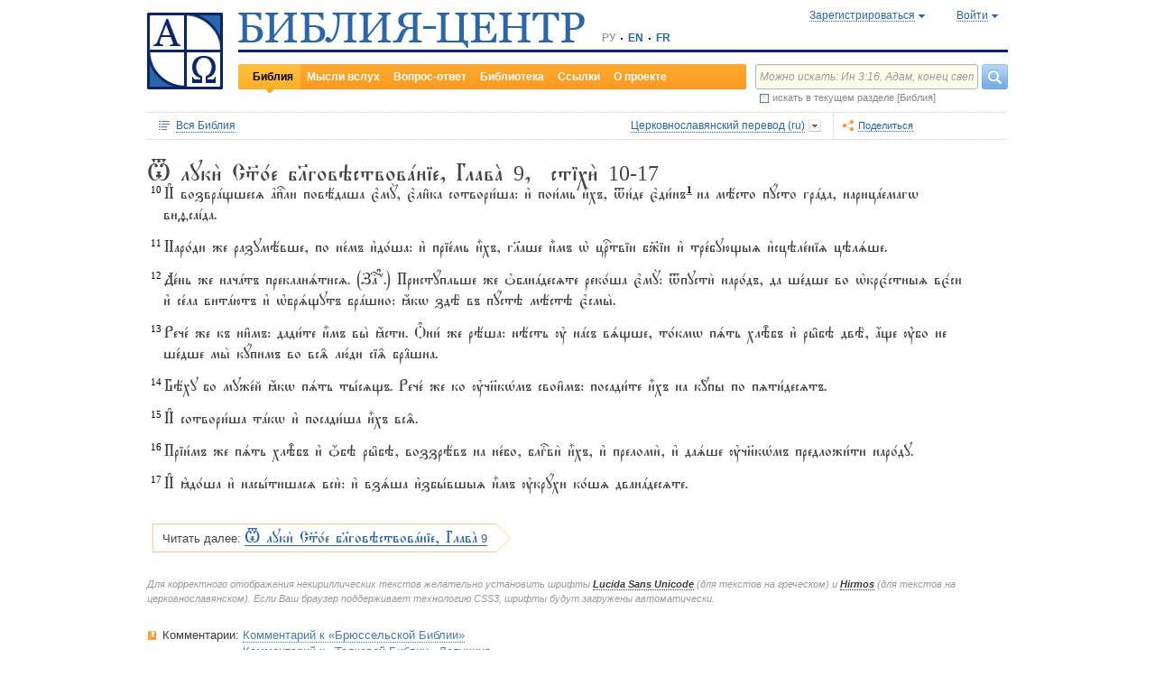

--- FILE ---
content_type: text/html;charset=UTF-8
request_url: https://www.bible-center.ru/ru/bibletext/lu/9:10-17
body_size: 70668
content:
<!DOCTYPE html><html data-locale="ru" xmlns="http://www.w3.org/1999/xhtml"><head><title>Евангелие от Луки, Глава 9, стихи 10-17: Библия онлайн, Церковнославянский перевод == БИБЛИЯ-ЦЕНТР</title><link href="/rss/notes" title="Мысли вслух: ежедневные размышления о Библии" type="application/rss+xml" rel="alternate"><link href="/rss/readings" title="Чтения дня: православный круг, католический лекционарий, планы чтения" type="application/rss+xml" rel="alternate"><link href="/rss/library" title="Библейская библиотека: книги, словари, статьи" type="application/rss+xml" rel="alternate"><meta content="Apache Tapestry Framework (version 5.4.1)" name="generator"><meta content="" name="Description"><meta content="Библия Священное Писание чтения православный католический богословский" name="Keywords"><meta content="CCsOuHdiZYenzyQnUo8a24COOk6kGbd4tICUGWFxdmw=" name="verify-v1"><meta content="5409c06ccae90563" name="yandex-verification"><meta content="width=device-width, initial-scale=1, user-scalable=no" name="viewport"><meta content="https://www.bible-center.ru/ru/bibletext/slavonic_ru/lu/9:10-17" property="og:url"><meta content="https://www.bible-center.ru/assets/logo_sq.jpg" property="og:image"><meta content="Евангелие от Луки, Глава 9, стихи 10-17: Библия онлайн, Церковнославянский перевод == БИБЛИЯ-ЦЕНТР" property="og:title"><meta content="website" property="og:type"><meta content="" property="og:description"><!-- Google tag (gtag.js) --><script src="https://www.googletagmanager.com/gtag/js?id=G-CJNQYSK20W" async="async"></script><script>
window.dataLayer = window.dataLayer || [];
function gtag(){dataLayer.push(arguments);}
gtag('js', new Date());
gtag('config', 'G-CJNQYSK20W');
</script><link onload="this.rel='stylesheet'" as="style" href="/assets/ctx/4a919fc7/js/modalbox/modalbox.css" rel="preload"><noscript><link href="/assets/ctx/4a919fc7/js/modalbox/modalbox.css" rel="stylesheet"></noscript><link onload="this.rel='stylesheet'" as="style" href="/assets/ctx/780eca2d/js/qtip/jquery.qtip.css" rel="preload"><noscript><link href="/assets/ctx/780eca2d/js/qtip/jquery.qtip.css" rel="stylesheet"></noscript><link onload="this.rel='stylesheet'" as="style" href="/assets/ctx/209481e6/css/parallel-tooltips.css" rel="preload"><noscript><link href="/assets/ctx/209481e6/css/parallel-tooltips.css" rel="stylesheet"></noscript><link href="/assets/ctx/9e4281a6/misc/bible-center.xml" title="БИБЛИЯ-ЦЕНТР" type="application/opensearchdescription+xml" rel="search"><link href="/assets/ctx/517a26d9/img/sys/logo_sq.jpg" title="БИБЛИЯ-ЦЕНТР" rel="image_src"><!--[if IE 9]><style type="text/css">.pageloading-mask{opacity:0,25;}</style><![endif]--><!--[if lt IE 9]><style type="text/css">.pageloading-mask{filter:alpha(opacity=25);}</style><![endif]--><link type="text/css" rel="stylesheet" href="/assets/ctx/8850a946/css/styles-bible.css"><link type="text/css" rel="stylesheet" href="/assets/ctx/833846e9/css/pages/bibletext.css"><link type="text/css" rel="stylesheet" href="/assets/ctx/14219535/css/styles.css"><link type="text/css" rel="stylesheet" href="/assets/ctx/1c919dff/css/styles-mobile.css"></head><body data-page-initialized="false"><script type="text/javascript">document.write("<div class=\"pageloading-mask\"><div></div></div>");</script><div id="page" class="page null" xmlns="http://www.w3.org/1999/xhtml"><div class="header"><div class="logo_sq"><a href="/ru/"><img alt="Библия-Центр" height="85" width="84" src="/assets/ctx/517a26d9/img/sys/logo_sq.jpg"></a></div><div class="topright"><div class="linetop"><div class="logo"><a href="/"><img alt="Библия-Центр" height="39" width="384" src="/assets/ctx/99ec623d/img/sys/logo_ru.jpg"></a></div><div class="mobile__langs"><select onchange="this.options[this.selectedIndex].value &amp;&amp; (window.location = this.options[this.selectedIndex].value);" class="mobile__langs-select"><option value="/ru">РУ</option><option value="/en">EN</option><option value="/fr">FR</option></select></div><div class="langs"><div class="onelang">РУ</div><div class="dot"><!-- --></div><div class="onelang"><a href="/en">EN</a></div><div class="dot"><!-- --></div><div class="onelang"><a href="/fr">FR</a></div></div><div style="display: none;" id="ajaxerrormessage"><div id="ajaxerrormessage_title">Внутренняя ошибка</div><div id="ajaxerrormessage_body">Произошла внутренняя ошибка. Мы получили уведомление об этой ошибке и решим проблему в ближайшее время.</div></div><div data-container-type="zone" id="loginStatusZone"><div class="account"><div id="regwindowshow" class="one-point registration"><span class="dotted">Зарегистрироваться</span></div><div id="enterwindowshow" class="one-point enter"><span class="dotted">Войти</span></div></div></div><div class="clear"><!-- --></div><div style="z-index: -1003; visibility: hidden; position: absolute; top:0; left:0; height:auto!important;" id="regwindow" class="regwindow"><div id="regwindowhide" class="head"><span class="headarrow">Зарегистрироваться</span></div><div class="content" data-container-type="zone" id="registrationFormZone"><div style="display:inline-block;"><div id="regwindowform"><form class="registration" data-update-zone="registrationFormZone" action="/ru/bibletext.level2layout.pageheadernew.accountinfo.registrationform" method="post" id="registrationForm"><input value="slavonic_ru/lu/9:10-17" name="t:ac" type="hidden"><input value="NA4OTrWzt1qRaXBIdIR25RWt4Vk=:H4sIAAAAAAAAAKWTwS5DQRSGD0lFdUds2FiwnaoQUYSKCEmDpGxsZO7c09thOnPNnNvWxpa1B/AEYm3fhZ138AC2ViJ627SRVER7t3/m/88/8515fIdUfRPyO9JTeIINyiusoVpS/NpExEIeYAW5j1ZjnXEhTKRJ6rJh1Dpblqh8cBZWjA0YD7moICMeoiN7vcKEsaikxzzukBW8lsgF7cWe+RJSFC6cNjNv0y+fozBShIwwmqxRh7yKBJPFC17jWcV1kC2RlTpYb4QE6d7U5J0Lg3Y+tkagc6XIq0rnpNHNJ3+5/PHwOgrQCOtbsDF8ofNFcFdwA0CQ+SEmDo0zU/UNWBsqhVvkvV7jXSVZXKdRHlYHjqhI30cdo9v+E50w1dBo1OTYftvST+7sdm6qMfs81rd5cbuReNPGOtOGumvH2kU60Xq6rpKQZ+63JcklDu0gGeZDWQy8iMi0qez+l0pR6ss2C+oncyTv7r9mbnWbzLhQsuU48HtY0r2J32VslJW5BAAA" name="t:formdata" type="hidden"><div style="display: inline-block;"><p class="regwindow__title">Регистрация</p><div class="fieldname">Ваш e-mail</div><input id="textfield" class="form-control input-field " name="textfield" type="text"><div class="fieldname">Ваше имя</div><input id="textfield_0" class="form-control input-field " name="textfield_0" type="text"><div class="fieldname">Немного о себе</div><textarea rows="5" cols="15" id="textarea" class="form-control input-field" name="textarea"></textarea><div class="fieldname">Пароль</div><input type="password" id="password" class="input-field " name="password"><input id="password_hid" value="" name="hidden" type="hidden"><div class="fieldname">Подтвердите пароль</div><input type="password" id="passwordretype" class="input-field " name="passwordretype"><input id="passwordretype_hid" value="" name="hidden_0" type="hidden"><div class="captcha__right-part"><div class="fieldname">Введите код на картинке</div><input id="textfield_1" class="form-control input-field fieldinputcode" name="textfield_1" type="text"></div><div class="fieldcaptcha"><img alt="" height="28" width="92" src="/captcha.png"></div><div class="clear"><!-- --></div><div style="height:31px;" class="button"><a style="cursor:pointer;" id="regbutton" data-submit-mode="normal" href="#"><span class="account-button dimensions"><span class="corners dimensions mask"><span class="corners gradient dimensions">
Зарегистрироваться
</span></span></span></a></div><p class="regwindow__link">Я уже зарегистрирован</p></div></form></div></div></div></div><div style="z-index: -1003; visibility: hidden; position: absolute; top:0; left:0;" id="enterwindow" class="enterwindow"><div id="enterwindowhide" class="head"><span class="headarrow">Войти</span></div><div class="content" data-container-type="zone" id="loginFormZone"><div style="display: inline-block;"><form class="enter" data-update-zone="loginFormZone" action="/ru/bibletext.level2layout.pageheadernew.accountinfo.loginform" method="post" id="loginForm"><input value="slavonic_ru/lu/9:10-17" name="t:ac" type="hidden"><input value="T9EnxAf04z4EQMI7SgFnDrTZoWs=:H4sIAAAAAAAAAK2SPS8FQRSGDwkRNxofDY2CdoRQ+AiuICQ3iEujkdnZY+8wO7Nmztqr0VL7AX6BqPUKnf/gB2hVInb3Xh/JTcSifSfzvs95z7l+go6kDPNL0lO4g3WaUXiCakLxUxMTi3iANeQ+Wo0J40KYWJPUB4YpE0gdu/SBhwjOwpSxAeMRFzVkxCN0ZE+nmDAWlfSYxx2yspeKXNCqROWPVJHiaHT3rvQ4cP/SDm0VKAmjyRq1kVoS9FYO+QkfU1wHY1WyUgez9YigJ0/ebSb/D3u5KPuWNQKdq8ZeKJ2TRt/d+JMHz1cP7QD16PdQEXcuMdYHdwxnAO/TbjXlfzDOfDuSOZgu7FOTvo96fzwrbPHbwoQJI6NRk2Nr+afWvvbOh/vqQ7edLXvP+NqyPXe95yVrsFIY1mVJZDGU2v8s1cLyT8ErUh/luNQKvykvLl8Hz3UO3yWUTH+s+x/k/Y3w7Tz8Y3XzMFt4ipQfQw9tdqXNg+j+1P5q2TiFBZgrbJLOi9aLiYxugJUISl/EN4/2EXVWBAAA" name="t:formdata" type="hidden"><div style="display: inline-block;"><p class="enterwindow__title">Авторизация</p><div class="fieldname">E-mail:</div><input id="loginUsername" class="form-control input-field " name="loginUsername" type="text"><div class="fieldname">Пароль:</div><input onkeypress="return submitEnterForm(event);" value="" id="loginPassword" name="loginPassword" class="form-control input-field " type="password"><input id="loginPassword_hid" value="" name="hidden_1" type="hidden"><div class="forgetpassword"><a id="submitRemindPassword" data-submit-mode="normal" href="#">Забыли пароль?</a></div><div class="fieldcheckbox"><input id="rememberme" name="rememberme" type="checkbox"></div><div class="remembermename"><label for="rememberme">запомнить меня</label></div><div class="clear"><!-- qq --></div><div style="height:31px;" class="button"><a style="cursor:pointer;" id="enterbutton" data-submit-mode="normal" href="#"><span class="account-button dimensions"><span class="corners dimensions mask"><span class="corners gradient dimensions">
Войти
</span></span></span></a></div><p class="enterwindow__link">Зарегистрироваться</p></div></form></div></div></div></div><div class="lineblack"><img alt="" height="3" width="384" src="/assets/ctx/3a3a0a31/img/sys/space.gif"></div><div class="linebottom"><div class="menu"><div class="mleft"><div class="mright"><div onmouseout="jQuery(this).removeClass('opfirst-hover')" onmouseover="jQuery(this).addClass('opfirst-hover')" class="onepoint opfirst-active"><div class="active-arrow"><a id="menubible" href="/ru/bibleface">Библия</a></div></div><div onmouseout="jQuery(this).removeClass('op-hover')" onmouseover="jQuery(this).addClass('op-hover')" class="onepoint "><a id="menunotes" href="/ru/notes">Мысли вслух</a></div><div onmouseout="jQuery(this).removeClass('op-hover')" onmouseover="jQuery(this).addClass('op-hover')" class="onepoint "><a id="menufaq" href="/ru/faqs">Вопрос-ответ</a></div><div onmouseout="jQuery(this).removeClass('op-hover')" onmouseover="jQuery(this).addClass('op-hover')" class="onepoint "><a id="menulibrary" href="/ru/library">Библиотека</a></div><div onmouseout="jQuery(this).removeClass('op-hover')" onmouseover="jQuery(this).addClass('op-hover')" class="onepoint "><a id="menulinks" href="/ru/links">Ссылки</a></div><div onmouseout="jQuery(this).removeClass('op-hover')" onmouseover="jQuery(this).addClass('op-hover')" class="onepoint "><a id="menuabout" href="/ru/about">О проекте</a></div></div></div></div><div class="mobile__search-btn"></div><div class="search"><p class="mobile__search-title">Найти</p><div class="mobile__search-close-btn"></div><form action="/ru/bibletext.level2layout.pageheadernew.frontpagesearchform" method="post" id="frontpageSearchForm"><input value="slavonic_ru/lu/9:10-17" name="t:ac" type="hidden"><input value="SWL4YILBBzza4Xv8Jqit3jm6ThE=:H4sIAAAAAAAAAJ3QsUoDQRAG4EkgIKQTLLTWRnAjahoFISIBIahw+gB7e5O71b3dze5c7tLYau0D+ATiS6Sw8x18AFsrEe8uIIIgieUO/P9+M49v0Mp3YftIhgovsKB9hWNUO4pPTEbM8hgT5BE6jTnzyJ1IRhm6CXgHXeNixi0XCTLiFj25SZcJ41DJkIXcI+uF5ZAL6ktU0XqAlNmNy2n7deX5owmNAbSF0eSMOuUpEiwPrviYdxTXcScgJ3V8UFiC9o9//2vtLWo9d0ag90EWptJ7afT0Kdobvj+8NAEKm/fgcC7G0JULVqOZZ2hc6qtKqlDHf6KESa3RqMmzgdTXtYR+u87k3f3n2q2u77kklCwTJ9EIbqBRHW/1WxDUgn4pmFXlW7A51w4iCU0BvqoEglb9XDBcZVtfH0Xei2wCAAA=" name="t:formdata" type="hidden"><div class="searchline"><input style="float:left; width: 237px; margin-right: 4px;" value="Можно искать: Ин 3:16, Адам, конец света" id="searchquery" class="form-control input-field ui-search" name="searchquery" type="text"><div class="button"><a id="frontpageSearchFormSubmit" data-submit-mode="normal" href="#">
Найти
<img alt="Найти" src="/assets/ctx/a08e26ec/img/sys/headersearch_button.jpg"></a></div><div class="clear"><!-- --></div></div><div class="searchinthissection"><div class="chbox"><span class="nicecheckbox"><input class="chbox" id="chbox" name="chbox" type="checkbox"></span></div><div class="chtext">искать в текущем разделе [Библия]</div><div class="clear"></div></div></form></div><div class="clear"><!-- --></div></div></div><div class="clear"><!-- --></div></div><!-- BooksNavWidget templates --><div style="display:none;" id="parts-templates"><div class="biggrouphead template-1-control"><a href="#" class="template-control"></a><!-- --></div><div class="biggroup template-1-children"></div><div class="smallgrouphead template-2-control"><a href="#" class="template-control"></a><!-- --></div><div class="smallgroup template-2-children"></div><div class="onebook template-3-control"><div class="ab2"><div class="ab3"><a href="#" class="template-control"><!-- --></a></div></div></div></div><div style="display:none;" id="chapters-templates"><div class="preloader template-loader" style="display:none; text-align: center; cursor:wait;"><img alt="" height="32" width="32" src="/assets/ctx/f0077415/img/sys/chapterspreloader.gif"></div><table class="chapters pretty" style="width:100%"><tbody><!-- Одна строка --><tr class="template-row"><td class="chapter template-hint"><a href="#">Глава 2</a>, <a href="#">3</a>, <a href="#">4</a></td><td class="verses template-topic"><!-- один топик --><div class="nextlevel"><div class="nl-bg onerow"><!-- отступ: ноль или больше --><div class="template-offset offset"><!-- --></div><!-- expand-collapse-control --><div class="template-expand-collapse-control arrow"><img style="" height="16" width="10" alt="" src="/assets/ctx/3a3a0a31/img/sys/space.gif"></div><!-- нумерация --><div class="template-topic-numeric vnumbers">[5:1-48]</div><div class="template-topic-title-container topic-title"><!-- Название топика --><a href="#" class="template-topic-title"><span class="alink"><span>Возвращение из Египта в Назарет</span><span class="nobr">(Мк 1:9)</span></span></a><span class="template-topic-title-xrefs"></span><a href="#" class="template-topic-title-xref"><span class="alink"></span></a><!-- Плоский список --><span class="template-flatverseslist">[<a href="#">1</a>]</span></div><div class="clear"><!-- --></div></div></div></td></tr><!-- / Одна строка --></tbody></table></div><!-- /BooksNavWidget templates --><div data-container-type="zone" id="editionDependentData"><div class="dottednavbibleline"><div class="partleft"><form data-validate="submit" action="/ru/bibletext.topnavigationline.formupdatenavigator" method="post" id="formUpdateNavigator"><input value="slavonic_ru/lu/9:10-17" name="t:ac" type="hidden"><input value="TFBMaRGsMS6g4MyjbVOgSn2kBqI=:H4sIAAAAAAAAAFvzloEVAN3OqfcEAAAA" name="t:formdata" type="hidden"><a data-update-zone="navigator" onclick="return checkData(event);" class="update-top-navigator-control" href="/ru/bibletext.topnavigationline.updatenavigator?t:ac=slavonic_ru/lu/9:10-17"><div class="sectionname"><span style="cursor:pointer;" id="books-window-top-control-show" class="dotted">Вся Библия</span></div></a></form><form data-update-zone="editionDependentData" action="/ru/bibletext.topnavigationline.ajaxeditionselector.editionselectorform" method="post" id="editionSelectorForm"><input value="slavonic_ru/lu/9:10-17" name="t:ac" type="hidden"><input value="41DVmcCWNsfqR2E6FKUxoBf/a6w=:H4sIAAAAAAAAAJWPv0oEMRCHxwVFsPOqw8bCOlfZaCMeHh4sIqyV3Wx2XHPkz5qMd2tjJfgMvoOlgi9l4xOY7K6NgnBVMr8Mv3zf6ydsrmYwPVWlpitq+YhdY3GpamTlrFaWBC6wpUqlOZAmyc6L/kLVkFs0BMHDifO1wAblLQnGhgL7h0MhnSetyniaxlmyHMS5qiqyB5feSQqhuC+NCiEWXT/vj9q9j60MNnLYkc6yd/oitjPs5gtc4kSjrScFe2Xr47ZhGP2gnPUoaXmVw3xdo1/zjfMmJCxey6sz4b9eL8XX+P3taZpBlsO21Cpuz6s7eOw8458mBgm9i5LXeAAqBqBZBOrb/3v7BjcSj3bQAQAA" name="t:formdata" type="hidden"><div style="float: left"><input value="slavonic_ru" name="selectedEditionName" type="hidden"></div><div style="float: left"><input style="display: none; visibility: hidden" id="editionSelectorFormSubmit" class="btn btn-primary" data-submit-mode="normal" name="editionSelectorFormSubmit" type="submit"></div></form><div onmouseout="jQuery(this).removeClass('bibleversion-hover').addClass('bibleversion')" onmouseover="jQuery(this).addClass('bibleversion-hover').removeClass('bibleversion')" id="trwindowshow-top" class="bibleversion"><span class="dotted">Церковнославянский перевод (ru)</span></div><div style="z-index: -103; visibility: hidden; position: absolute; top:0; left:0;" id="trwindow-top" class="trwindow"><div onmouseout="jQuery(this).removeClass('translatehead-hover').addClass('translatehead')" onmouseover="jQuery(this).addClass('translatehead-hover').removeClass('translatehead')" id="trwindowhide-top" class="translatehead"><span class="dotted">Церковнославянский перевод (ru)</span></div><div class="clear"><!-- --></div><div class="list"><div onmouseout="jQuery(this).removeClass('op-hover')" onmouseover="jQuery(this).addClass('op-hover')" class="onepoint template" style="display:none;"></div></div><div class="in_list_comment"><p> </p></div></div></div><div class="partright"><!-- 
            <div class="tolisten" onmouseover="jQuery(this).addClass('tolisten-hover').removeClass('tolisten')" onmouseout="jQuery(this).removeClass('tolisten-hover').addClass('tolisten')">
              <span class="dotted">${message:label.listen}</span>
            </div>
            --><!--script src="https://s7.addthis.com/js/300/addthis_widget.js#pubid=xa-4cb2bd072bcc66d9" async="async" type="text/javascript"></script--><script type="text/javascript">
/* var addthisScript = document.createElement('script');
addthisScript.setAttribute('src', 'http://s7.addthis.com/js/300/addthis_widget.js#domready=1')
document.body.appendChild(addthisScript)
*/
var addthis_config = addthis_config||{};
addthis_config.pubid = 'xa-4cb2bd072bcc66d9';
</script><div id="addthisButton" class="toshare"><span onmouseout="jQuery(this).removeClass('dotted-hover')" onmouseover="jQuery(this).addClass('dotted-hover')" class="dotted">Поделиться</span></div></div></div><div style="z-index: -102; visibility: hidden; position: absolute; top:0; left:0;" id="books-window-top" class="bookswindow dimentions top"><div class="corners dimentions mask top"><div class="corners gradient dimentions top"><div class="bwcenter"><div class="breadcrumbsline"><div class="bible"><span id="books-window-top-control-hide" style="cursor:pointer;" class="dotted">Вся Библия</span></div><div class="arrow"><!-- --></div><div class="oneblock slavonic">T луки2 С™о1е бlговэствовaніе</div><div class="arrow"><!-- --></div><div class="oneblock">Глава 9
</div><div class="arrow"><!-- --></div><div class="oneblock">Стихи 10-17
</div><div class="clear"><!-- --></div></div><div class="closebutton"><img alt="" height="17" width="17" src="/assets/ctx/9c8dca7a/img/sys/closebutton.gif" onclick="closeNavigationPseudoWindow('top');" style="cursor:pointer;"></div><div class="clear"><!-- --></div><div style="height: 260px; padding: 8px 15px 15px 10px;" data-container-type="zone" id="navigator"></div><div class="clear"><!-- --></div></div></div></div></div><div class="bibletextblock"><h1 class="slavonic">
T луки2 С™о1е бlговэствовaніе,

ГлавA <span class="number">9</span>, 
стіхи2 <span class="number">10-17</span></h1><div class="bibletextblock"><table style="width:100%" class="pretty"><tr><td class="bibletext"><div class="bibletext_slavonic "><span data-verse-id="lu9_10;" class="str"><sup class="first">10 </sup><a id='lu9_10'></a>И# возврaщшесz ґпcли повёдаша є3мY, є3ли6ка сотвори1ша: и3 пои1мь и5хъ, tи1де є3ди1нъ<span><a class="fn" href="#fnbody_1"><sup class="pr"><strong>1</strong></sup></a><span style="display:none;">њсо1бь</span></span>
на мёсто пyсто грaда, нарицaемагw виfсаjда.
</span> </div></td></tr><tr><td class="bibletext"><div class="bibletext_slavonic "><span data-verse-id="lu9_11;" class="str"><sup class="first">11 </sup><a id='lu9_11'></a>Наро1ди же разумёвше, по не1мъ и3до1ша: и3 пріе1мь
и5хъ, гlаше и5мъ њ цrтвіи б9іи и3 тре1бующыz
и3сцэле1ніz цэлsше.
</span> </div></td></tr><tr><td class="bibletext"><div class="bibletext_slavonic "><span data-verse-id="lu9_12;" class="str"><sup class="first">12 </sup><a id='lu9_12'></a>Де1нь же начaтъ прекланsтисz. (За? #42#.) Пристyпльше
же nбанaдесzте реко1ша є3мY: tпусти2 наро1дъ,
да ше1дше во њкрє1стныz вє1си и3 се1ла витaютъ
и3 њбрsщутъ брaшно: ћкw здЁ въ пyстэ мёстэ
є3смы2.
</span> </div></td></tr><tr><td class="bibletext"><div class="bibletext_slavonic "><span data-verse-id="lu9_13;" class="str"><sup class="first">13 </sup><a id='lu9_13'></a>Рече1 же къ ни6мъ: дади1те и5мъ вы2 ћсти. Nни1
же рёша: нёсть ў нaсъ вsщше, то1кмw пsть
хлBбъ и3 ры6бэ двЁ, ѓще ў2бо не ше1дше мы2
кyпимъ во вс&permil; лю1ди сі&permil; бр&dagger;шна.
</span> </div></td></tr><tr><td class="bibletext"><div class="bibletext_slavonic "><span data-verse-id="lu9_14;" class="str"><sup class="first">14 </sup><a id='lu9_14'></a>Бёху бо муже1й ћкw пsть ты1сzщъ. Рече1 же
ко ўчн7кHмъ свои6мъ: посади1те и5хъ на к{пы
по пzти1десzтъ.
</span> </div></td></tr><tr><td class="bibletext"><div class="bibletext_slavonic "><span data-verse-id="lu9_15;" class="str"><sup class="first">15 </sup><a id='lu9_15'></a>И# сотвори1ша тaкw и3 посади1ша и5хъ вс&permil;.
</span> </div></td></tr><tr><td class="bibletext"><div class="bibletext_slavonic "><span data-verse-id="lu9_16;" class="str"><sup class="first">16 </sup><a id='lu9_16'></a>Пріи1мъ же пsть хлBбъ и3 џбэ ры6бэ, воззрёвъ
на не1бо, блгcви2 и5хъ, и3 преломи2, и3 даsше ўчн7кHмъ
предложи1ти наро1ду.
</span> </div></td></tr><tr><td class="bibletext"><div class="bibletext_slavonic "><span data-verse-id="lu9_17;" class="str"><sup class="first">17 </sup><a id='lu9_17'></a>И# kдо1ша и3 насы1тишасz вси2: и3 взsша и3збы1вшыz
и5мъ ўкрyхи ко1шz дванaдесzте.
</span> </div></td></tr></table></div><div class="readmore2"><span class="arrow_box">
Читать далее:<a href="/ru/bibletext/slavonic_ru/lu/9#lu9_18"><span class='slavonic'>T луки2 С™о1е бlговэствовaніе, ГлавA</span> 9</a></span></div><div class="clear"><!-- --></div><div class="noteblock">Для корректного отображения некириллических текстов желательно установить шрифты <a href="/ru/download/lsans.zip"><b>Lucida Sans Unicode</b></a> (для текстов на греческом) и <a href="/ru/download/hirmos.zip"><b>Hirmos</b></a> (для текстов на церковнославянском). Если Ваш браузер поддерживает технологию CSS3, шрифты будут загружены автоматически.</div></div><!-- comments, dictionaries, topics --><div class="linksblock"><div class="oneline"><div class="onelinehead">Комментарии:</div><div id="commentsContainer" class="onelineversions"><div class="onecommentbook commentbook brs89"><a href="#">Комментарий к «Брюссельской Библии»</a></div><div class="commentcontainer off"><!--commenttabs--><div class="commenttabs"><div class="onepart active  comments"><div class="op1"><div class="op2"><span class="fphead">Комментарий к текущему отрывку</span></div></div></div><div class="separ"><!-- --></div><div class="onepart  commentbook"><div class="op1"><div class="op2"><span class="fphead">Комментарий к книге</span></div></div></div><div class="separ"><!-- --></div><div class="onepart  commentgroup"><div class="op1"><div class="op2"><span class="fphead">Комментарий к разделу</span></div></div></div><div class="clear"></div></div><!--/commenttabs--><div class="commentopenblock"><div class="onepoint active"><div class="scroll_box"><div class="scroll_pane"><p><span data-uri="/ru/bibletext.bibletextselection:loadtooltip/lu/9:10" style="background-color: #F0F0F0; font-size: 105%; cursor: pointer;">10</span> Вифсаида - см <b><a href="/ru/comments/brs89/mr/6:45">Мк 6:45</a></b>.</p><br></div></div></div><div class="onepoint "><div class="scroll_box"><div class="scroll_pane">
<p>
1. Лука, &laquo;врач возлюбленный&raquo;, был одним из ближайших сподвижников ап. Павла (<a class="nopad" href="/ru/bibletext/col/4:14">Col&nbsp;4:14</a>). Согласно Евсевию (Церк Ист 3 4), он происходил из Антиохии сирийской и был воспитан в греческой языческой семье. Он получил хорошее образование и стал врачом. История его обращения неизвестна. По-видимому, оно произошло после его встречи с ап Павлом, к которому он присоединился ок. 50 г. Он посетил с ним Македонию, малоазийские города (<a class="nopad" href="/ru/bibletext/ac/16:10-17">Act&nbsp;16:10-17</a>; <a class="nopad" href="/ru/bibletext/ac/20:5-21:18">Act&nbsp;20:5-21:18</a>) и остался при нем во время его пребывания под стражей в Кесарии и в Риме (<a class="nopad" href="/ru/bibletext/ac/24:23">Act&nbsp;24:23</a>; <a class="nopad" href="/ru/bibletext/ac/27">Act&nbsp;27</a>; <a class="nopad" href="/ru/bibletext/ac/28">Act&nbsp;28</a>; <a class="nopad" href="/ru/bibletext/col/4:14">Col&nbsp;4:14</a>). Повествование Деян доведено до 63 г. О жизни Лк в последующие годы не имеется достоверных данных.
</p>
    <p>
2. До нас дошли очень древние сведения, подтверждающие, что третье Евангелие написано Лукой. Св Ириней (Против Ересей 3, 1) пишет: &laquo;Лука, спутник Павла, изложил преподанное Апостолом Евангелие в отдельной книге&raquo;. По словам Оригена, &laquo;третье Евангелие &mdash; от Луки&raquo; (см Евсевий, Церк. Ист 6, 25). В дошедшем до нас перечне священных книг, признаваемых каноническими в Римской церкви со II в., отмечено, что Лука написал Евангелие от имени Павла.
</p>
    <p>
Исследователи 3-его Евангелия единогласно признают писательский талант его автора. По оценке такого знатока античности, как Эдуард Майер, ев. Лука &mdash; один из лучших писателей своего времени.
</p>
    <p>
3. В предисловии к Евангелию Лука говорит, что он пользовался ранее написанными &laquo;повествованиями&raquo; и свидетельствами очевидцев и служителей Слова с самого начала (<a class="nopad" href="/ru/bibletext/lu/1:2">Luk&nbsp;1:2</a>). Написал он его, по всей вероятности, до 70 г. Свой труд он предпринял &laquo;по тщательном исследовании всего с начала&raquo; (<a class="nopad" href="/ru/bibletext/lu/1:3">Luk&nbsp;1:3</a>). Продолжением Евангелия являются Деян, куда евангелист включил и свои личные воспоминания (начиная с <a class="nopad" href="/ru/bibletext/ac/16:10">Act&nbsp;16:10</a>, рассказ часто ведется от первого лица).
</p>
    <p>
Главными его источниками были, очевидно, Мф, Мк, не дошедшие до нас рукописи, получившие название &laquo;логии&raquo;, и устные предания. Среди этих преданий особое место занимают рассказы о рождении и детстве Крестителя, которые сложились в кругу почитателей пророка. В основе повествования о младенчестве Иисуса (главы 1 и 2) лежит, по-видимому, священное предание, в котором слышится еще голос самой Девы Марии.
</p>
    <p>
Не будучи палестинцем и обращаясь к христианам из язычников, Лука обнаруживает меньшее, чем Мф и Ин, знание обстановки, в которой происходили евангельские события. Но как историк он стремится уточнить хронологию этих событий, указывая на царей и правителей (напр <a class="nopad" href="/ru/bibletext/lu/2:1">Luk&nbsp;2:1</a>; <a class="nopad" href="/ru/bibletext/lu/3:1-2">Luk&nbsp;3:1-2</a>). В Лк включены молитвы, бывшие, по мнению комментаторов, в употреблении у первых христиан (молитва Захарии, песнь Богородицы, песнь ангелов).
</p>
    <p>
5. Лука рассматривает жизнь Иисуса Христа как путь к добровольной смерти и победе над ней. Только у Лк Спаситель назван κυριος (Господь), как было принято в первохристианских общинах. Евангелист неоднократно говорит о действии Духа Божия в жизни Девы Марии, Самого Христа и позднее &mdash; апостолов. Лк передает атмосферу радости, надежды и эсхатологического ожидания, в которой жили первые христиане. Он с любовью живописует милосердный облик Спасителя, ярко проявившийся в притчах о милосердном самарянине, о блудном сыне, о потерянной драхме, о мытаре и фарисее.
</p>
    <p>
Как ученик ап. Павла Лк подчеркивает вселенский характер Евангелия (<a class="nopad" href="/ru/bibletext/lu/2:32">Luk&nbsp;2:32</a>; <a class="nopad" href="/ru/bibletext/lu/24:47">Luk&nbsp;24:47</a>); родословие Спасителя он ведет не от Авраама, а от праотца всего человечества (<a class="nopad" href="/ru/bibletext/lu/3:38">Luk&nbsp;3:38</a>).
</p>
    <p>
6. План Лк: 1. Вступление (<a class="nopad" href="/ru/bibletext/lu/1:1-4">Luk&nbsp;1:1-4</a>); 2. Рождение Крестителя, Рождество и детство Христа (<a class="nopad" href="/ru/bibletext/lu/1:5-2:52">Luk&nbsp;1:5-2:52</a>); 3. Подготовка Христа к служению (<a class="nopad" href="/ru/bibletext/lu/3:1-4:13">Luk&nbsp;3:1-4:13</a>); 4. Служение в Галилее (<a class="nopad" href="/ru/bibletext/lu/4:14-9:50">Luk&nbsp;4:14-9:50</a>); 5. Путь в Иерусалим (<a class="nopad" href="/ru/bibletext/lu/9:51-19:28">Luk&nbsp;9:51-19:28</a>); 6. Проповедь в Иерусалиме (<a class="nopad" href="/ru/bibletext/lu/19:29-21:38">Luk&nbsp;19:29-21:38</a>); 7. Страсти. Воскресение (<a class="nopad" href="/ru/bibletext/lu/22:1-24:53">Luk&nbsp;22:1-24:53</a>).
</p>
</div></div></div><div class="onepoint "><div class="scroll_box"><div class="scroll_pane">
<p>

<strong>ВВЕДЕНИЕ К КНИГАМ НОВОГО ЗАВЕТА</strong>

</p>
    <p>
Священное Писание Нового Завета было написано по-гречески, за исключением Евангелия от Матфея, которое, по преданию, было написано по-древнееврейски или по-арамейски. Но так как этот древнееврейский текст не сохранился, греческий текст считается подлинником и для Евангелия от Матфея. Таким образом, только греческий текст Нового Завета &mdash; подлинник, а многочисленные издания на разных современных языках всего мира являются переводами с греческого подлинника.
</p>
    <p>
Греческий язык, на котором был написан Новый Завет, уже не был классическим древнегреческим языком и не являлся, как раньше думали, особым новозаветным языком. Это &mdash; разговорный повседневный язык первого века по Р.Х., распространившийся в греко-римском мире и известный в науке под названием &laquo;κοινη&raquo;, т.е. &laquo;обычное наречие&raquo;; все же и стиль, и обороты речи, и образ мыслей священных писателей Нового Завета обнаруживают древнееврейское или арамейское влияние.
</p>
    <p>
Подлинный текст НЗ дошел до нас в большом количестве древних рукописей, более или менее полных, числом около 5000 (с 2-го по 16-й век). До последних лет самые древние из них не восходили далее 4-го века no P.X. Но за последнее время было открыто много фрагментов древних рукописей НЗ на папирусе (3-го и даже 2-го в). Так напр, манускрипты Бодмера: Ев от Ин, Лк, 1 и 2 Петр, Иуд &mdash; были найдены и опубликованы в 60-х годах нашего столетия. Кроме греческих рукописей, у нас имеются древние переводы или версии на латинский, сирийский, коптский и др. языки (Vetus Itala, Peshitto, Vulgata и др.), из которых самые древние существовали уже со 2-го века по Р.Х.
</p>
    <p>
Наконец, сохранились многочисленные цитаты Отцов Церкви на греческом и других языках в таком количестве, что если бы текст Нового Завета был утрачен и все древние рукописи были уничтожены, то специалисты могли бы восстановить этот текст по цитатам из творений святых Отцов. Весь этот обильный материал дает возможность проверять и уточнять текст НЗ и классифицировать его различные формы (т.н. текстуальная критика). По сравнению с любым древним автором (Гомером, Эврипидом, Эсхилом, Софоклом, Корнелием Непосом, Юлием Цезарем, Горацием, Вергилием и др) наш современный &mdash; печатный &mdash; греческий текст НЗ находится в исключительно благоприятном положении. И по количеству манускриптов, и по краткости времени, отделяющего древнейшие из них от оригинала, и по числу переводов, и по их древности, и по серьезности и объему проведенных над текстом критических работ он превосходит все остальные тексты (подробности см в &laquo;Сокрытые сокровища и новая жизнь&raquo;, археологические открытия и Евангелие, Bruges, 1959, стр 34 слл). Текст НЗ в целом зафиксирован совершенно неопровержимо.
</p>
    <p>
Новый Завет состоит из 27 книг. Издателями они подразделены на 260 глав неравной длины для облечения ссылок и цитат. В подлинном тексте этого подразделения нет. Современное деление на главы в Новом Завете, как и во всей Библии, часто приписывалось доминиканцу кардиналу Гуго (1263 г.), который выработал его, составляя симфонию к латинской Вульгате, но теперь думают с большим основанием, что это подразделение восходит к архиепископу Кентерберийскому Стефану Лангтону, умершему в 1228 году. Что же касается подразделения на стихи, принятого теперь во всех изданиях Нового Завета, то оно восходит к издателю греческого новозаветного текста, Роберту Стефану, и было им введено в его издание в 1551 году.
</p>
    <p>
Священные книги Нового Завета принято обычно разделять на законоположительные (Четвероевангелие), историческую (Деяния Апостолов), учительные (семь соборных посланий и четырнадцать посланий апостола Павла) и пророческую: Апокалипсис или Откровение ев Иоанна Богослова (см Пространный Катехизис свт. Филарета Московского).
</p>
    <p>
Однако современные специалисты считают такое распределение устаревшим: на самом деле все книги Нового Завета &mdash; и законоположительные, и исторические и учительные, а пророчество есть не только в Апокалипсисе. Новозаветная наука обращает большое внимание на точное установление хронологии евангельских и других новозаветных событий. Научная хронология позволяет читателю с достаточной точностью проследить по Новому Завету жизнь и служение Господа нашего Иисуса Христа, апостолов и первоначальной Церкви (см Приложения).
</p>
    <p>
Книги Нового Завета можно распределить следующим образом:
</p>
    <p>
1) Три так называемых синоптических Евангелия: от Матфея, Марка, Луки и, отдельно, четвертое: Евангелие от Иоанна. Новозаветная наука уделяет много внимания изучению взаимоотношений трех первых Евангелий и их отношению к Евангелию от Иоанна (синоптическая проблема).
</p>
    <p>
2) Книга Деяний Апостолов и Послания апостола Павла (&laquo;Corpus Paulinum&raquo;), которые обычно подразделяются на:
</p>
    <p>
а) Ранние Послания: 1-ое и 2-ое к Фессалоникийцам.
</p>
    <p>
б) Большие Послания: к Галатам, 1-ое и 2-ое к Коринфянам, к Римлянам.
</p>
    <p>
в) Послания из уз, т.е. написанные из Рима, где ап. Павел находился в заключении: к Филиппийцам, к Колоссянам, к Ефесянам, к Филимону.
</p>
    <p>
г) Пастырские Послания: 1-ое к Тимофею, к Титу, 2-ое к Тимофею.
</p>
    <p>
д) Послание к Евреям.
</p>
    <p>
3) Соборные Послания (&laquo;Corpus Catholicum&raquo;).
</p>
    <p>
4) Откровение Иоанна Богослова. (Инигда в НЗ выделяют &laquo;Corpus Joannicum&raquo;, т.е. все, что написал ап Ин для сравнительного изучения его Евангелия в связи с его посланиями и кн Откр).
</p>
    <p>

<strong>ЧЕТВЕРОЕВАНГЕЛИЕ</strong>

</p>
    <p>
1. Слово &laquo;евангелие&raquo; (ευανγελιον) на греческом языке означает &laquo;радостная весть&raquo;. Так называл Свое учение Сам Господь наш Иисус Христос (<a class="nopad" href="/ru/bibletext/mt/24:14">Мф&nbsp;24:14</a>; <a class="nopad" href="/ru/bibletext/mt/26:13">Мф&nbsp;26:13</a>; <a class="nopad" href="/ru/bibletext/mr/1:15">Мк&nbsp;1:15</a>; <a class="nopad" href="/ru/bibletext/mr/13:10">Мк&nbsp;13:10</a>; <a class="nopad" href="/ru/bibletext/mr/14:9">Мк&nbsp;14:9</a>; <a class="nopad" href="/ru/bibletext/mr/16:15">Мк&nbsp;16:15</a>). Поэтому для нас &laquo;евангелие&raquo; неразрывно связано с Ним: оно есть &laquo;благая весть&raquo; о спасении, дарованном миру через воплотившегося Сына Божия.
</p>
    <p>
Христос и Его апостолы проповедовали евангелие, не записывая его. К середине 1-го века эта проповедь была закреплена Церковью в стойкой устной традиции. Восточный обычай запоминать наизусть изречения, рассказы и даже большие тексты помог христианам апостольской эпохи точно сохранить незаписанное Первоевангелие. После 50-х годов, когда очевидцы земного служения Христа стали один за другим уходить из жизни, возникла потребность записать благовествование (<a class="nopad" href="/ru/bibletext/lu/1:1">Лк&nbsp;1:1</a> ). Таким образом &laquo;евангелие&raquo; стало обозначать зафиксированное апостолами повествование о жизни и учении Спасителя. Оно читалось на молитвенных собраниях и при подготовке людей ко крещению.
</p>
    <p>
2. Важнейшие христианские центры 1-го века (Иерусалим, Антиохия, Рим, Ефес и др.) имели свои собственные Евангелия. Из них только четыре (Мф, Мк, Лк, Ин) признаны Церковью богодухновенными, т.е. написанными под непосредственным воздействием Святого Духа. Они называются &laquo;от Матфея&raquo;, &laquo;от Марка&raquo; и т.д. (греч. &laquo;ката&raquo; соответствует рус. &laquo;по Матфею&raquo;, &laquo;по Марку&raquo; и т.д.), ибо жизнь и учение Христа изложены в данных книгах этими четырьмя священнописателями. Их евангелия не были сведены в одну книгу, что позволило видеть евангельскую историю с различных точек зрения. Во 2-м веке св. Ириней Лионский называет евангелистов по именам и указывает на их евангелия как на единственно канонические (Против ересей 2, 28, 2). Современник ев Иринея Татиан предпринял первую попытку создать единое евангельское повествование, составленное из различных текстов четырех евангелий, &laquo;Диатессарон&raquo;, т.е. &laquo;евангелие от четырех&raquo;.
</p>
    <p>
3. Апостолы не ставили себе целью создать исторический труд в современном смысле этого слова. Они стремились распространять учение Иисуса Христа, помогали людям уверовать в Него, правильно понимать и исполнять Его заповеди. Свидетельства евангелистов не совпадают во всех подробностях, что доказывает их независимость друг от друга: свидетельства очевидцев всегда носят индивидуальную окраску. Святой Дух удостоверяет не точность деталей описанных в евангелии фактов, а духовный смысл, заключающийся в них.
</p>
    <p>
Встречающиеся в изложении евангелистов незначительные противоречия объясняются тем, что Бог предоставил священнописателям полную свободу в передаче тех или иных конкретных фактов применительно к разным категориям слушателей, что еще более подчеркивает единство смысла и направленности всех четырех евангелий (см также Общее введение, стр 13 и 14).
</p>
</div></div></div><div class="hide"><span class="dotted">Скрыть</span></div></div></div><div class="onecommentbook commentbook lopukhin_ru"><a href="#">Комментарий к «Толковой Библии» Лопухина</a></div><div class="commentcontainer off"><!--commenttabs--><div class="commenttabs"><div class="onepart active  comments"><div class="op1"><div class="op2"><span class="fphead">Комментарий к текущему отрывку</span></div></div></div><div class="separ"><!-- --></div><div class="onepart  commentbook"><div class="op1"><div class="op2"><span class="fphead">Комментарий к книге</span></div></div></div><div class="separ"><!-- --></div><div class="onepart  commentgroup"><div class="op1"><div class="op2"><span class="fphead">Комментарий к разделу</span></div></div></div><div class="clear"></div></div><!--/commenttabs--><div class="commentopenblock"><div class="onepoint active"><div class="scroll_box"><div class="scroll_pane"><p><span data-uri="/ru/bibletext.bibletextselection:loadtooltip/lu/9:10-17" style="background-color: #F0F0F0; font-size: 105%; cursor: pointer;">10-17</span> О чуде насыщения народа ев. Лука говорит, сокращая рассказ ев. Марка (
        <b><a class="nopad" href="/ru/bibletext/slavonic_ru/mr/6:30-44">Мк 6:30-44</a></b>
      ; ср. 
        <b><a class="nopad" href="/ru/bibletext/slavonic_ru/mt/14:13-21">Мф 14:13-21</a></b>
      ). Он только точнее определяет направление пути, которым удалился Христос.</p><br><p><span data-uri="/ru/bibletext.bibletextselection:loadtooltip/lu/9:10" style="background-color: #F0F0F0; font-size: 105%; cursor: pointer;">10</span> 
      <span class="comment1">Близ города</span> &mdash; правильнее: &laquo;по направлению к городу, называемому Вифсаидою&raquo;, т. е. на северо-восточный берег Генисаретского моря. <b><a href="/ru/comments/lopukhin_ru/mr/6:45">См. о Вифсаиде прим. к Ев. Мк 6:45</a></b>.</p><br></div></div></div><div class="onepoint "><div class="scroll_box"><div class="scroll_pane">
<p>
      
<strong>Личность писателя Евангелия.</strong> Евангелист Лука, по сказаниям, сохранившимся у некоторых древних церковных писателей (Евсевия Кесарийского, Иеронима, Феофилакта, Евфимия Зигабена и др.), родился в Антиохии. Имя его, по всей вероятности, представляет собою сокращение римского имени Люцилий. Был ли он по происхождению иудей, или же язычник? На этот вопрос отвечает то место из послания в Колоссянам, где ап. Павел отличает Луку от обрезанных (<a class="nopad" href="/ru/bibletext/lu/4:11-14">Luk&nbsp;4:11-14</a>) и, следовательно, свидетельствует о том, что Лука был родом язычник. Можно с уверенностью предположить, что, прежде чем вступить в Церковь Христову, Лука был иудейским прозелитом, так как он очень хорошо знаком с иудейскими обычаями. По своей гражданской профессии Лука был врач (<a class="nopad" href="/ru/bibletext/col/4:14">Col&nbsp;4:14</a>), а предание церковное, хотя и довольно позднее, говорит, что он занимался и живописью (Никифор Каллист. Церк. истор. II, 43). Когда и как он обратился ко Христу &mdash; неизвестно. Предание о том, что он принадлежал к числу 70-ти апостолов Христовых (Епифаний. Панарий, haer. LI, 12 и др.), не может быть признано заслуживающим доверия ввиду ясного заявления самого Луки, который не включает себя в число свидетелей жизни Христа (<a class="nopad" href="/ru/bibletext/lu/1:1">Luk&nbsp;1:1</a> и сл.). Он выступает в первый раз спутником и помощником ап. Павла во время второго миссионерского путешествия Павла. Это имело место в Троаде, где, может быть, до этого и жил Лука (<a class="nopad" href="/ru/bibletext/ac/16:10">Act&nbsp;16:10</a> и сл.). Затем он был с Павлом в Македонии (<a class="nopad" href="/ru/bibletext/ac/16:11">Act&nbsp;16:11</a> и сл.) и, во время третьего путешествия, в Троаде, Милете и др. местах (<a class="nopad" href="/ru/bibletext/ac/24:23">Act&nbsp;24:23</a>; <a class="nopad" href="/ru/bibletext/col/4:14">Col&nbsp;4:14</a>; <a class="nopad" href="/ru/bibletext/phm/1:24">Pmn&nbsp;1:24</a>). Он сопровождал Павла и в Рим (<a class="nopad" href="/ru/bibletext/ac/27:1-28">Act&nbsp;27:1-28</a>; ср. <a class="nopad" href="/ru/bibletext/2ti/4:11">Ti2&nbsp;4:11</a>). Затем сведения о нем прекращаются в писаниях Нового Завета и только сравнительно позднее предание (Григорий Богослов) сообщает о его мученической кончине; его мощи, по свидетельству Иеронима (de vir. ill. VII), при имп. Констанции перенесены были из Ахаии в Константинополь. </p>
<p>
      
<strong>Происхождение Евангелия от Луки.</strong> По сообщению самого евангелиста (<a class="nopad" href="/ru/bibletext/lu/1:1-4">Luk&nbsp;1:1-4</a>), Евангелие свое он составил на основании предания очевидцев и изучения письменных опытов изложения этого предания, стремясь дать сравнительно подробное и правильное упорядоченное изложение событий евангельской истории. И те труды, какими пользовался ев. Лука, составлены были на основании апостольского предания, &mdash; но тем не менее, они казались ев. Луке недостаточными для той цели, какую имел он при составлении своего Евангелия. Одним из таких источников, может быть даже главным источником, послужило для Ев. Луки Евангелие Марка. Говорят даже, что огромная часть Евангелия Луки находится в литературной зависимости от Ев. Марка (это именно доказывал Вейс в своем труде о Ев. Марка посредством сличения текстов этих обоих Евангелий). </p>
<p> Некоторые критики пытались еще поставить Евангелие Луки в зависимость от Евангелия Матфея, но эти попытки оказались крайне неудачными и в настоящее время уже почти не повторяются. Если о чем и можно сказать с уверенностью, так это о том, что в некоторых местах Ев. Лука пользуется таким источником, который сходится с Евангелием Матфея. Это нужно сказать преимущественно об истории детства Иисуса Христа. Характер изложения этой истории, самая речь Евангелия в этом отделе, очень напоминающая собою произведения иудейской письменности, заставляют предположить, что Лука здесь пользовался иудейским источником, который стоял довольно близко к истории детства Иисуса Христа, излагаемой в Евангелии Матфея. </p>
<p> Наконец, еще в древнее время высказано было предположение, что ев. Лука, как спутник ап. Павла, изложил &laquo;Евангелие&raquo; именно этого апостола (Ириней. Против ерес. III, 1; у Евсевия Кесарийского, V, 8). Хотя это предположение очень вероятно и сходится с характером Евангелия Луки, который, по-видимому, намеренно выбирал такие повествования, какие могли доказывать общую и основную мысль Евангелия Павла о спасении язычников, тем не менее собственное заявление евангелиста (1:1 и сл.) на этот источник не указывает. </p>
<p>
      
<strong>Повод и цель, место и время написания Евангелия.</strong> Евангелие от Луки (и книга Деяний) было написано для некоего Феофила, чтобы дать ему возможность убедиться в том, что преподанное ему христианское учение покоится на твердых основах. Много предположений детали о происхождении, профессии и месте жительства этого Феофила, но все эти предположения не имеют для себя достаточных оснований. Можно только сказать, что Феофил был человек знатный, так как Лука называет его &laquo;достопочтенным&raquo; ( κράτ  ιστε  1:3), а из характера Евангелия, близко стоящего в характеру учения ап. Павла, естественно выводит заключение, что Феофил был обращен в христианство апостолом Павлом и, вероятно, ранее был язычником. Можно принять также свидетельство &laquo; Встреч&raquo; (сочинение, приписываемое Клименту Римскому, X, 71), что Феофил был житель Антиохии. Наконец, из того обстоятельства, что в книге Деяний, написанной для того же Феофила, Лука не делает разъяснения упоминаемых в истории путешествия ап. Павла в Рим местностей (<a class="nopad" href="/ru/bibletext/ac/28:12.13.15">Act&nbsp;28:12.13.15</a>), можно заключать, что Феофил был хорошо знаком с названными местностями и, вероятно, неоднократно сам ездил в Рим. Но нет сомнения, что Евангелие свое ев. Лука писал не для одного Феофила, а для всех христиан, которым было важно ознакомиться с историей жизни Христа в таком систематическом и проверенном виде, какой эта история имеется в Евангелии Луки. </p>
<p> Что Евангелие от Луки во всяком случае написано для христианина или, правильнее, для христиан из язычников, это ясно видно из того, что евангелист нигде не выставляет Иисуса Христа как по преимуществу ожидавшегося евреями Мессию и не стремится к тому, чтобы указывать в деятельности и учении Христа исполнение мессианских пророчеств. Вместо этого мы находим в третьем Евангелии многократные указания на то, что Христос есть Искупитель всего человеческого рода и что Евангелие предназначено для всех народов. Такая мысль высказана уже праведным старцем Симеоном (<a class="nopad" href="/ru/bibletext/lu/2:31">Luk&nbsp;2:31</a> и сл.), а затем проходит в родословии Христа, которое у ев. Луки доведено до Адама, родоначальника всего человечества и которое, следовательно, показывает, что Христос принадлежит не одному иудейскому народу, а всему человечеству. Затем, начиная изображать галилейскую деятельность Христа, ев. Лука ставит на первом плане отвержение Христа Его согражданами &mdash; жителями Назарета, в чем Господь указал черту, характеризующую отношение евреев к пророкам вообще &mdash; отношение, в силу которого пророки уходили к язычникам из еврейской земли или же оказывали свое расположение язычникам (Илия и Елисей <a class="nopad" href="/ru/bibletext/lu/4:25-27">Luk&nbsp;4:25-27</a>). В Нагорной беседе ев. Лука не приводит изречений Христа о Его отношении к закону (к <a class="nopad" href="/ru/bibletext/lu/1:20-49">Luk&nbsp;1:20-49</a>) и фарисейской праведности, а в наставлении апостолам опускает запрещение апостолам проповедовать язычникам и самарянам (<a class="nopad" href="/ru/bibletext/lu/9:1-6">Luk&nbsp;9:1-6</a>). Наоборот, он один только рассказывает о благодарном самарянине, о милосердном самарянине, о неодобрении Христом неумеренного раздражения учеников против не принявших Христа самарян. Сюда же нужно отнести разные притчи и изречения Христа, в которых есть большое сходство с тем учением о праведности от веры, какое ап. Павел провозвещал в своих посланиях, написанных к церквам, составившимся преимущественно из язычников. </p>
<p> Влияние ап. Павла и желание разъяснить всеобщность спасения, принесенного Христом, несомненно, оказали большое влияние на выбор материала для составления Евангелия от Луки. Однако нет ни малейшего основания предполагать, чтобы писатель проводил в своем труде чисто субъективные воззрения и отступал от исторической правды. Напротив, мы видим, что он дает место в своем Евангелии и таким повествованиям, которые сложились, несомненно, в иудейско-христианском кругу (история детства Христа). Напрасно поэтому приписывают ему желание приспособить иудейские представления о Мессии к воззрениям ап. Павла (Целлер) или еще желание возвысить Павла пред двенадцатью апостолами и Павлове учение пред иудео-христианством (Баур, Гильгенфельд). Такому предположению противоречит содержание Евангелия, в котором есть немало отделов, идущих вразрез с таким предполагаемым желанием Луки (это, во-первых, история рождества Христа и детства Его, а затем такие части: <a class="nopad" href="/ru/bibletext/lu/4:16-30">Luk&nbsp;4:16-30</a>; <a class="nopad" href="/ru/bibletext/lu/5:39">Luk&nbsp;5:39</a>; <a class="nopad" href="/ru/bibletext/lu/10:22">Luk&nbsp;10:22</a>; <a class="nopad" href="/ru/bibletext/lu/12:6">Luk&nbsp;12:6</a> и сл.; <a class="nopad" href="/ru/bibletext/lu/13:1-5">Luk&nbsp;13:1-5</a>; <a class="nopad" href="/ru/bibletext/lu/16:17">Luk&nbsp;16:17</a>; <a class="nopad" href="/ru/bibletext/lu/19:18-46">Luk&nbsp;19:18-46</a> и др. (Чтобы примирить свое предположение с существованием в Евангелии от Луки таких отделов, Бауру пришлось прибегнуть к новому предположению, что в своем настоящем виде Евангелие от Луки есть дело рук какого-нибудь позже жившего лица (редактора). Гольстен, видящий в Евангелии от Луки соединение Евангелий Матфея и Марка, полагает, что Лука имел целью объединить иудео-христианское и Павлово воззрения, выделив из них иудаистическое и крайне-Павлово. Такой же взгляд на Евангелие от Луки, как на труд, преследующий чисто примирительные цели двух боровшихся в первенствующей Церкви направлений, продолжает существовать и в новейшей критике апостольских писаний. Иог. Вейс в своем предисловии к толкованию на Ев. Луки (2-ое изд. 1907 г.) приходить к такому выводу, что это Евангелие никак нельзя признать преследующим задачу возвышения павлинизма. Лука проявляет свою полную &laquo;беспартийность&raquo;, и если у него есть частые совпадения в мыслях и выражениях с посланиями апостола Павла, то это объясняется только тем, что к тому времени, когда Лука писал свое Евангелие, эти послания были уже широко распространены во всех церквах. Любовь же Христа к грешникам, на проявлениях которой так часто останавливается ев. Лука, не есть что-либо особенно характеризующее Павлове представление о Христе: напротив, все христианское предание представляло Христа именно таким любящим грешников... </p>
<p> Время написания Евангелия от Луки у некоторых древних писателей относилось к очень раннему периоду в истории христианства &mdash; еще ко времени деятельности ап. Павла, а новейшие толкователи в большинстве случаев утверждают, что Евангелие Луки было написано незадолго до разрушения Иерусалима: в то время, когда кончилось двухлетнее пребывание ап. Павла в римском заключении. Есть, впрочем, мнение, поддерживаемое довольно авторитетными учеными (напр., Б. Вейсом), что Евангелие от Луки написано уже после 70-го года, т. е. по разрушении Иерусалима. Это мнение хочет найти для себя основу, главным образом, в 21-й гл. Евангелия от Луки (ст. 24 и сл.), где разрушение Иерусалима предполагается будто бы как факт уже совершившийся. С этим, будто, согласно и представление, какое Лука имеет о положении христианской Церкви, как находящейся в весьма угнетенном состоянии (ср. <a class="nopad" href="/ru/bibletext/lu/6:20">Luk&nbsp;6:20</a> и сл.). Впрочем, по убеждению того же Вейса, нельзя происхождение Евангелия относить и далее 70-х годов (как делают, наприм., Баур и Целлер, полагающее происхождение Евангелия Луки в 110-130 гг. или как Гильгенфельд, Кейм, Фолькмар &mdash; в 100-м г.). Относительно этого мнения Вейса можно сказать, что оно не заключает в себе ничего невероятного и даже, пожалуй, может найти для себя основание в свидетельстве св. Иринея, который говорит, что Евангелие от Луки написано по смерти апостолов Петра и Павла (Против ересей III, 1). </p>
<p> Где написано Евангелие от Луки &mdash; об этом ничего определенного неизвестно из предания. По одним, местом написания была Ахаия, по другим Александрия или же Кесария. Некоторые указывают на Коринф, иные &mdash; на Рим как на место написания Евангелия; но все это &mdash; одни предположения. </p>
<p>
      
<strong>О подлинности и целости Евангелия от Луки.</strong> Писатель Евангелия не называет себя по имени, но древнее предание Церкви единодушно называет писателем третьего Евангелия ап. Луку (Ириней. Против ерес. III, 1, 1; Ориген у Евсевия, Церк. ист. VI, 25 и др. См. также канон Муратория). В самом Евангелии нет ничего такого, что препятствовало бы принять это свидетельство предания. Если указывают противники подлинности на то, что из него не приводят вовсе мест мужи апостольские, то это обстоятельство можно объяснить тем, что при мужах апостольских было принято руководиться больше устным преданием о жизни Христа, чем записями о Нем; кроме того Евангелие от Луки, как имевшее, судя по написанию, частное назначение прежде всего, могло именно так и рассматриваться мужами апостольскими как частный документ. Только впоследствии он приобрел уже значение общеобязательного руководства для изучения евангельской истории. </p>
<p> Новейшая критика все же не соглашается со свидетельством предания и не признает Луку писателем Евангелия. Основанием к сомнению в подлинности Евангелия от Луки служит для критиков (напр., для Иог. Вейса) то обстоятельство, что автором Евангелия необходимо признать того, кто составил и книгу Деяний Апостольских: об этом говорит не только надписание кн. Деяний (<a class="nopad" href="/ru/bibletext/ac/1:1">Act&nbsp;1:1</a>), но и стиль обеих книг. Между тем критика утверждает, что книгу Деяний написал не сам Лука или вообще не спутник ап. Павла, а лицо, жившее значительно позднее, которое только во второй части книги пользуется записями, какие остались от спутника ап. Павла (см., напр., <a class="nopad" href="/ru/bibletext/lu/16:10">Luk&nbsp;16:10</a>: мы...). Очевидно, это предположение, высказанное Вейсом, стоит и падает с вопросом о подлинности книги Деяний Апостольских и потому здесь не может быть обсуждаемо. </p>
<p> Что касается целости Евангелия от Луки, то критики давно уже высказывали мысль, что не все Евангелие Луки произошло от этого писателя, но что в нем есть отделы, вставленные в него позднейшею рукою. Старались поэтому выделить так называемого &laquo;перво-Луку&raquo; (Шольтен). Но большинство новых толкователей защищают то положение, что Евангелие от Луки все, в цельном своем виде, представляет собою произведение Луки. Те возражения, какие, напр., высказывает в своем комментарии на Ев. Луки Иог. Вейс, едва ли могут в человеке здравомыслящем поколебать уверенность в том, что Евангелие от Луки во всех своих отделах представляет собою вполне цельное произведение одного автора. (Некоторые из этих возражений будут разобраны в толковании на Евангелие Луки.) </p>
<p>
      
<strong>Содержание Евангелия.</strong> В отношении к выбору и распорядку евангельских событий ев. Лука, подобно Матфею и Марку, разделяет эти события на две группы, одна из коих обнимает галилейскую деятельность Христа, а другая &mdash; Его деятельность в Иерусалиме. При этом Лука некоторые содержащиеся в первых двух Евангелиях рассказы очень сокращает, приводя зато немало таких рассказов, каких вовсе не имеется в тех Евангелиях. Наконец, и те рассказы, какие в его Евангелии представляют собою воспроизведение того, что имеется в первых двух Евангелиях, он группирует и видоизменяет по-своему. </p>
<p> Как и ев. Матфей, Лука начинает свое Евангелие с самых первых моментов новозаветного откровения. В первых трех главах он изображает: а) предвозвещение о рождении Иоанна Крестителя и Господа Иисуса Христа, а также о рождении и обрезании Иоанна Крестителя и сопровождавшие их обстоятельства (гл. 1-я), б) историю рождения, обрезания и принесения Христа в храм, а затем и выступление Христа в храме, когда Он был 12-тилетним отроком (гл. 11-я), в) выступление Иоанна Крестителя в качестве Предтечи Мессии, сошествие на Христа Духа Божия во время крещения Его, возраст Христа, в каком Он был в то время, и Его родословие (гл. 3-я). </p>
<p> Изображение мессианской деятельности Христа разделяется в Евангелии от Луки довольно ясно также на три части. Первая часть обнимает деятельность Христа в Галилее (<a class="nopad" href="/ru/bibletext/lu/4:1-9:50">Luk&nbsp;4:1-9:50</a>), вторая содержит в себе речи и чудеса Христа во время Его продолжительного путешествия в Иерусалим (<a class="nopad" href="/ru/bibletext/lu/9:51-19:27">Luk&nbsp;9:51-19:27</a>) и третья содержит историю завершения мессианского служения Христа в Иерусалиме (<a class="nopad" href="/ru/bibletext/lu/19:28-24:53">Luk&nbsp;19:28-24:53</a>). </p>
<p> В первой части, где евангелист Лука видимо следует ев. Марку и в выборе, и в последовательности событий, сделано несколько выпущений из повествования Марка. Опущены именно: <a class="nopad" href="/ru/bibletext/mr/3:20-30">Mar&nbsp;3:20-30</a>, &mdash; злостные суждения фарисеев об изгнании Христом демонов, <a class="nopad" href="/ru/bibletext/mr/6:17-29">Mar&nbsp;6:17-29</a> &mdash; известие о взятии в темницу и умерщвлении Крестителя и затем все, что приведено у Марка (а также у Матфея) из истории деятельности Христа в северной Галилее и Перее (<a class="nopad" href="/ru/bibletext/mr/6:44-8:27">Mar&nbsp;6:44-8:27</a> и сл.). К чуду насыщения народа (<a class="nopad" href="/ru/bibletext/lu/9:10-17">Luk&nbsp;9:10-17</a>) непосредственно присоединен рассказ об исповедании Петра и первое предречение Господа о Своих страданиях (<a class="nopad" href="/ru/bibletext/lu/9:18">Luk&nbsp;9:18</a> и сл.). С другой стороны, ев. Лука вместо отдела о признании Симона и Андрея и сынов Зеведея к последованию за Христом (<a class="nopad" href="/ru/bibletext/mr/6:16-20">Mar&nbsp;6:16-20</a>; ср. <a class="nopad" href="/ru/bibletext/mt/4:18-22">Mat&nbsp;4:18-22</a>) сообщает повествование о чудесном лове рыб, вследствие которого Петр и его товарищи оставили свое занятие, чтобы постоянно следовать за Христом (<a class="nopad" href="/ru/bibletext/lu/5:1-11">Luk&nbsp;5:1-11</a>), а вместо рассказа о непринятии Христа в Назарете (<a class="nopad" href="/ru/bibletext/mr/6:1-6">Mar&nbsp;6:1-6</a>; ср. <a class="nopad" href="/ru/bibletext/mt/13:54-58">Mat&nbsp;13:54-58</a>) он помещает рассказ такого же содержания при описании первого посещения Христом как Мессиею Его отеческого города (<a class="nopad" href="/ru/bibletext/lu/4:16-30">Luk&nbsp;4:16-30</a>). Далее после призвания 12-ти апостолов Лука помещает в своем Евангелии следующие, не имеющиеся в Евангелии Марка, отделы: Нагорную проповедь (<a class="nopad" href="/ru/bibletext/lu/6:20-49">Luk&nbsp;6:20-49</a>, но в более кратком виде, чем она изложена в Ев. Матфея), вопрос Крестителя Господу о Его мессианстве (<a class="nopad" href="/ru/bibletext/lu/7:18-35">Luk&nbsp;7:18-35</a>), и вставленный между двумя этими частями рассказ о воскрешении наинского юноши (<a class="nopad" href="/ru/bibletext/lu/7:11-17">Luk&nbsp;7:11-17</a>), затем историю помазания Христа на обеде в доме фарисея Симона (<a class="nopad" href="/ru/bibletext/lu/7:36-50">Luk&nbsp;7:36-50</a>) и имена служивших Христу своим имением галилейских женщин (<a class="nopad" href="/ru/bibletext/lu/8:1-3">Luk&nbsp;8:1-3</a>). </p>
<p> Такая близость Евангелия Луки к Евангелию Марка объясняется, несомненно, тем, что тот и другой евангелист писали свои Евангелия для христиан из язычников. У обоих евангелистов также проявляется стремление изображать евангельские события не в их точной хронологической последовательности, но дать возможно полное и ясное представление о Христе как основателе Мессианского царства. Отступления же Луки от Марка можно объяснить его желанием дать больше места тем рассказам, какие Лука заимствует из предания, а также стремлением сгруппировать и сообщенные Луке очевидцами факты, чтобы его Евангелие представляло не только образ Христа, Его жизнь и дела, но также и Его учение о Царстве Божием, выраженное в Его речах и разговорах как с Его учениками, так и с Его противниками. </p>
<p> Чтобы осуществить планомерно такое свое намерение ев. Лука помещает между обеими, по преимуществу историческими, частями своего Евангелия &mdash; первою и третьей &mdash; часть среднюю (<a class="nopad" href="/ru/bibletext/lu/9:51-19:27">Luk&nbsp;9:51-19:27</a>), в которой преобладают разговоры и речи, и в этой части приводит такие речи и события, которые по другим Евангелиям имели место в другое время. Некоторые толкователи (напр., Мейер, Годэ) видят в этом отделе точное хронологическое изложение событий, основываясь на словах самого ев. Луки, который обещал излагать &laquo;все по порядку&raquo; ( καθ &rsquo; ε ̔ ξη ̃ ς  &mdash; 1:3). Но такое предположение едва ли основательно. Хотя ев. Лука и говорит, что он хочет писать &laquo;по порядку&raquo;, но это вовсе не значит, что он хочет в своем Евангелии дать только хронику жизни Христа. Напротив, целью своею он поставил дать Феофилу, через точное изложение евангельской истории, полную уверенность в истинности тех учений, в каких он был наставлен. Общий последовательный порядок событий ев. Лука и сохранил: у него евангельская история начинается с рождения Христа и даже с рождения Его Предтечи, затем идет изображение общественного служения Христа, причем указываются моменты раскрытия учения Христа о Себе как о Мессии, и наконец, вся история заканчивается изложением событий последних дней пребывания Христа на земле. Перечислять же в последовательном порядке все, что совершено было Христом от крещения до вознесения, и не было надобности &mdash; достаточно было для цели, какую имел Лука, передать события евангельской истории в известной группировке. Об этом намерении ев. Луки говорит и то обстоятельство, что большинство отделов второй части связаны между собою не точными хронологическими указаниями, а простыми переходными формулами: и было (<a class="nopad" href="/ru/bibletext/lu/11:1">Luk&nbsp;11:1</a>; <a class="nopad" href="/ru/bibletext/lu/14:1">Luk&nbsp;14:1</a>), было же (<a class="nopad" href="/ru/bibletext/lu/10:38">Luk&nbsp;10:38</a>; <a class="nopad" href="/ru/bibletext/lu/11:27">Luk&nbsp;11:27</a>), и вот (<a class="nopad" href="/ru/bibletext/lu/10:25">Luk&nbsp;10:25</a>), сказал же (<a class="nopad" href="/ru/bibletext/lu/12:54">Luk&nbsp;12:54</a>) и др. или простыми связками: а, же ( δε ̀ &mdash; <a class="nopad" href="/ru/bibletext/lu/11:29">Luk&nbsp;11:29</a>; <a class="nopad" href="/ru/bibletext/lu/12:10">Luk&nbsp;12:10</a>). Эти переходы сделаны, очевидно, не для того, чтобы определить время событий, а только их обстановку. Нельзя также не указать на то, что евангелист описывает здесь события, происходившие то в Самарии (<a class="nopad" href="/ru/bibletext/lu/9:52">Luk&nbsp;9:52</a>), то в Вифании, не вдали от Иерусалима (<a class="nopad" href="/ru/bibletext/lu/10:38">Luk&nbsp;10:38</a>), то опять где-то вдали от Иерусалима (<a class="nopad" href="/ru/bibletext/lu/13:31">Luk&nbsp;13:31</a>), в Галилее, &mdash; словом, это события разного времени, а не только случившиеся во время последнего путешествия Христа в Иерусалим на Пасху страданий<span><a class="fn" href="#fnbody_1"><sup class="pr"><strong>1</strong></sup></a><span style="display:none;"> Некоторые толкователи, чтобы удержать в этом отделе хронологический порядок, старались найти в нем указания на два путешествия Христа в Иерусалим &mdash; на праздник обновления и праздник последней Пасхи (Шлейермахер, Ольсгаузен, Неандер) или даже на три, о которых упоминает Иоанн в своем Евангелии (Визелер). Но, не говоря уже о том, что здесь нет никакого определенного намека на различные путешествия, против такого предположения ясно говорит то место Евангелия Луки, где определенно сказано, что евангелист хочет описывать в этом отделе только последнее путешествие Господа в Иерусалим &mdash; на Пасху страданий. В 9-й гл. 51-м ст. сказано: &laquo;когда же приближались дни взятия Его от мира, Он восхотел идти в Иерусалим&raquo;. Обьясн. см. в толк. 9-ой гл. </span></span>
      . </p>
<p> Наконец, и в третьем отделе (<a class="nopad" href="/ru/bibletext/lu/19:28-24:53">Luk&nbsp;19:28-24:53</a>) ев. Лука иногда отступает от хронологического порядка событий в интересах своей группировки фактов (напр., отречение Петра он ставит ранее суда над Христом у первосвященника). Здесь опять ев. Лука держится Евангелия Марка как источника своих повествований, пополняя его рассказ сведениями, почерпаемыми из другого, нам неизвестного, источника<span><a class="fn" href="#fnbody_2"><sup class="pr"><strong>2</strong></sup></a><span style="display:none;"> Так, один Лука имеет у себя рассказы о мытаре Закхее (<a class="nopad" href="/ru/bibletext/lu/19:1-10">Luk&nbsp;19:1-10</a>), о споре учеников при совершении Евхаристии (<a class="nopad" href="/ru/bibletext/lu/22:24-30">Luk&nbsp;22:24-30</a>), о суде над Христом у Ирода (<a class="nopad" href="/ru/bibletext/lu/23:4-12">Luk&nbsp;23:4-12</a>), о женщинах, оплакивавших Христа при Его шествии на Голгофу (<a class="nopad" href="/ru/bibletext/lu/23:27-31">Luk&nbsp;23:27-31</a>), разговор с разбойником на кресте (<a class="nopad" href="/ru/bibletext/lu/23:39-43">Luk&nbsp;23:39-43</a>), явление еммаусским путникам (<a class="nopad" href="/ru/bibletext/lu/24:13-35">Luk&nbsp;24:13-35</a>) и некоторые другие сообщения, представляющие собою пополнение к рассказам ев. Марка. </span></span>
      . </p>


<p>
      
<strong>План Евангелия.</strong> Соответственно намеченной им цели &mdash; дать основу для веры в то учение, какое уже было преподано Феофилу, ев. Лука и распланировал все содержание своего Евангелия так, что оно, действительно, приводит читателя к убеждению в том, что Господь Иисус Христос совершил спасение всего человечества, что Он осуществил все обетования Ветхого Завета о Мессии как Спасителе не одного иудейского народа, а всех народов. Естественно, что для достижения поставленной им цели евангелисту Луке не было надобности придавать своему Евангелию вид хроники евангельских событий, а скорее нужно группировать все события так, чтобы повествование его производило желаемое для него впечатление на читателя. </p>
<p> План евангелиста сказывается уже во введении к истории мессианского служения Христа (главы 1-3). В повествовании о зачатии и рождении Христа упомянуто, что ангел благовестил Пресвятой Деве рождение Сына, которого она зачнет силою Св. Духа и который потому будет Сыном Божиим, а по плоти &mdash; сыном Давидовым, который навеки займет престол отца своего, Давида. Рождение Христа, как рождение обетованного Искупителя, возвещается через ангела пастухам. При принесении Христа-младенца во храм о Его высоком достоинстве свидетельствует богодухновенный старец Симеон и пророчица Анна. Сам Иисус, еще 12-ти летний отрок, уже объявляет, что Он должен быть в храме как в доме Своего Отца. При крещении Христа в Иордане Он получает небесное свидетельство в том, что Он есть возлюбленный Сын Божий, получивший всю полноту даров Св. Духа для Своего мессианского служения. Наконец, приводимое в 3-й главе Его родословие, восходящее до Адама и Бога, свидетельствует о том, что Он есть родоначальник нового, рождаемого от Бога через Духа Святого, человечества. </p>
<p> Затем в первой части Евангелия дается изображение мессианского служения Христа, которое совершается в силе пребывающего во Христе Св. Духа (4:1) Силою Св. Духа Христос одерживает победу над диаволом в пустыне (<a class="nopad" href="/ru/bibletext/lu/4:1-13">Luk&nbsp;4:1-13</a>), а потом выступает в этой &laquo;силе Духа&raquo; в Галилее, причем в Назарете, Своем отечественном городе, объявляет Себя Помазанником и Искупителем, о Котором предсказывали пророки Ветхого Завета. Не встретив здесь веры в Себя, Он напоминает неверующим Своим согражданам, что Бог еще в Ветхом Завете приготовлял принятие пророкам у язычников (<a class="nopad" href="/ru/bibletext/lu/4:14-30">Luk&nbsp;4:14-30</a>). </p>
<p> После этого, имевшего предуказательное значение для будущего отношения ко Христу со стороны иудеев, события следует ряд дел, совершенных Христом в Капернауме и его окрестностях: исцеление бесноватого силою слова Христова в синагоге, исцеление тещи Симона и других больных и бесноватых, которые были приводимы и приносимы ко Христу (<a class="nopad" href="/ru/bibletext/lu/4:31-44">Luk&nbsp;4:31-44</a>), чудесный лов рыбы, исцеление прокаженного. Все это изображается как события, повлекшие за собою распространение молвы о Христе и прибытие ко Христу целых масс народа, пришедшего слушать учение Христа и приносившего с собою своих больных в надежде, что Христос исцелит их (<a class="nopad" href="/ru/bibletext/lu/5:1-16">Luk&nbsp;5:1-16</a>). </p>
<p> Затем следует группа происшествий, которые вызвали оппозицию Христу со стороны фарисеев и книжников: прощение грехов исцеленного расслабленного (<a class="nopad" href="/ru/bibletext/lu/5:17-26">Luk&nbsp;5:17-26</a>), объявление на обеде у мытаря, что Христос пришел спасти не праведников, а грешников (<a class="nopad" href="/ru/bibletext/lu/5:27-32">Luk&nbsp;5:27-32</a>), оправдание учеников Христовых в несоблюдении постов, на том основанное, что с ними пребывает Жених-Мессия (<a class="nopad" href="/ru/bibletext/lu/5:33-39">Luk&nbsp;5:33-39</a>), и в нарушении субботы, на том основанное, что Христос есть господин субботы, и притом подтвержденное чудом, которое Христос в субботу же совершил над сухоруким (<a class="nopad" href="/ru/bibletext/lu/6:1-11">Luk&nbsp;6:1-11</a>). Но между тем, как эти дела и заявления Христа раздражали его противников до того, что они стали уже думать о том, как бы взять Его, Он избрал из числа Своих учеников 12 в апостолы (<a class="nopad" href="/ru/bibletext/lu/6:12-16">Luk&nbsp;6:12-16</a>), возвестил с горы в слух всего следовавшего за Ним народа основные положения, на каких должно созидаться основываемое Им Царство Божие (<a class="nopad" href="/ru/bibletext/lu/6:17-49">Luk&nbsp;6:17-49</a>), и, по сошествии с горы, не только исполнил просьбу язычника сотника об исцелении его слуги, потому что сотник показал такую веру во Христа, какой Христос не находил и в Израиле (<a class="nopad" href="/ru/bibletext/lu/7:1-10">Luk&nbsp;7:1-10</a>), но и воскресил сына вдовы наинской, после чего всем сопровождавшим погребальную процессию народом был прославлен как посланный Богом к избранному народу пророк (<a class="nopad" href="/ru/bibletext/lu/7:11-17">Luk&nbsp;7:11-17</a>). </p>
<p> Посольство от Иоанна Крестителя ко Христу с вопросом, Он ли Мессия, побудило Христа указать на Свои дела как на свидетельство о Его Мессианском достоинстве и вместе укорить народ в недоверии к Иоанну Крестителю и к Нему, Христу. При этом Христос делает различение между теми слушателями, которые жаждут от Него услышать указание пути к спасению, и между теми, которых &mdash; огромная масса и которые не веруют в Него (<a class="nopad" href="/ru/bibletext/lu/7:18-35">Luk&nbsp;7:18-35</a>). Последующие отделы, согласно с этим намерением евангелиста показать различие между слушавшими Христа иудеями, сообщают ряд таких фактов, которые иллюстрируют такое разделение в народе и вместе отношение Христа к народу, к разным его частям, сообразное с отношением их к Христу, а именно: помазание Христа покаявшеюся грешницей и поведение фарисея (<a class="nopad" href="/ru/bibletext/lu/7:36-50">Luk&nbsp;7:36-50</a>), упоминание о служивших Христу своим имением галилейских женщинах (<a class="nopad" href="/ru/bibletext/lu/8:1-3">Luk&nbsp;8:1-3</a>), притча о различных качествах поля, на котором производится посев с указанием на ожесточение народа (<a class="nopad" href="/ru/bibletext/lu/8:4-18">Luk&nbsp;8:4-18</a>), отношение Христа к Своим родным (<a class="nopad" href="/ru/bibletext/lu/8:19-21">Luk&nbsp;8:19-21</a>), переправа в страну Гадаринскую, при которой обнаружилось маловерие учеников, и исцеление бесноватого, причем отмечен контраст между тупым равнодушием, какое проявили гадаринцы к чуду, совершенному Христом, и благодарностью исцеленного (<a class="nopad" href="/ru/bibletext/lu/8:22-39">Luk&nbsp;8:22-39</a>), исцеление кровоточивой женщины и воскресение дочери Иаира, потому что и женщина и Иаир показали веру свою во Христа (<a class="nopad" href="/ru/bibletext/lu/8:40-56">Luk&nbsp;8:40-56</a>). Далее следуют события, рассказываемые в 9-й главе, которые имели своею целью укрепить учеников Христовых в вере: снабжение учеников силою изгонять и исцелять больных, вместе с наставлениями о том, как они должны действовать во время своего проповеднического путешествия (<a class="nopad" href="/ru/bibletext/lu/9:1-6">Luk&nbsp;9:1-6</a>), причем указывается, как понял тетрарх Ирод деятельность Иисуса (<a class="nopad" href="/ru/bibletext/lu/9:7-9">Luk&nbsp;9:7-9</a>), насыщение пяти тысяч, чем Христос показал возвратившимся из путешествия апостолам Свою силу оказывать помощь при всякой нужде (<a class="nopad" href="/ru/bibletext/lu/9:10-17">Luk&nbsp;9:10-17</a>), вопрос Христа, за кого считает Его народ и за кого ученики, причем приводится исповедание Петра от лица всех апостолов: &laquo;Ты &mdash; Христос Божий&raquo;, а затем предречение Христом Своего отвержения представителями народа и Своей смерти и воскресения, а также увещание, обращенное к ученикам, чтобы они подражали Ему в самопожертвовании, за что Он вознаградит их при Своем втором славном пришествии (<a class="nopad" href="/ru/bibletext/lu/9:18-27">Luk&nbsp;9:18-27</a>), преображение Христа, которое давало ученикам Его проникать взором своим в Его будущее прославление (<a class="nopad" href="/ru/bibletext/lu/9:28-36">Luk&nbsp;9:28-36</a>), исцеление бесноватого лунатика-отрока, &mdash; которого не могли исцелить ученики Христовы, по слабости своей веры, &mdash; имевшее своим последствием восторженное прославление народом Бога. При этом, однако, Христос еще раз указал ученикам Своим на ожидающую Его судьбу, а они оказались непонятливыми и в отношении к такому ясному заявлению, сделанному Христом (<a class="nopad" href="/ru/bibletext/lu/9:37-45">Luk&nbsp;9:37-45</a>). </p>
<p> Эта неспособность учеников, невзирая на их исповедание Мессианства Христова, понять Его пророчество о Своей смерти и воскресении, имела свое основание в том, что они еще пребывали в тех представлениях о Царстве Мессии, какие сложились среди иудейских книжников, понимавших мессианское Царство как царство земное, политическое, и вместе с тем свидетельствовала о том, как слабо еще было их познание о природе Царства Божия и его духовных благах. Поэтому, по Ев. Луки, Христос остальное время до Своего торжественного входа в Иерусалим посвятил научению Своих учеников именно этим важнейшим истинам о природе Царства Божия, о его виде и распространении (вторая часть), &mdash; о том, что потребно для достижения вечной жизни, и предупреждениям &mdash; не увлекаться учением фарисеев и взглядами Его врагов, которых Он со временем придет судить, как Царь этого Царства Божия (<a class="nopad" href="/ru/bibletext/lu/9:51-19:27">Luk&nbsp;9:51-19:27</a>). </p>
<p> Наконец в третьей части евангелист показывает, как Христос Своими страданиями, смертью и воскресением доказал, что Он есть действительно обетованный Спаситель и помазанный Духом Святым Царь Царства Божия. Изображая торжественный вход Господа в Иерусалим, евангелист Лука говорит не только о восхищении народа &mdash; о чем сообщают и другие евангелисты, но и о том, что Христос возвестил о Своем суде над непокорным Ему городом (<a class="nopad" href="/ru/bibletext/lu/19:28-44">Luk&nbsp;19:28-44</a>) и затем, согласно с Марком и Матфеем, о том, как Он во храме посрамил Своих врагов (<a class="nopad" href="/ru/bibletext/lu/20:1-47">Luk&nbsp;20:1-47</a>), а потом, указав на превосходство подаяния на храм бедной вдовы пред взносами богачей, Он предвозвестил пред своими учениками судьбу Иерусалима и Его последователей (<a class="nopad" href="/ru/bibletext/lu/21:1-36">Luk&nbsp;21:1-36</a>). </p>
<p> В описании страданий и смерти Христа (гл. 22 и 23) выставляется на вид, что к преданию Христа Иуду побудил сатана (<a class="nopad" href="/ru/bibletext/lu/22:3">Luk&nbsp;22:3</a>), а потом выдвигается уверенность Христа в том, что Он будет вкушать вечерю с Своими учениками в Царстве Божием и что Пасха Ветхозаветная отныне должна замениться установляемою Им Евхаристиею (<a class="nopad" href="/ru/bibletext/lu/22:15-23">Luk&nbsp;22:15-23</a>). Упоминает евангелист и о том, что Христос на тайной вечери призывая учеников к служению, а не к господствованию, тем не менее обещал им господство в Его Царстве (<a class="nopad" href="/ru/bibletext/lu/22:24-30">Luk&nbsp;22:24-30</a>). Затем следует рассказ о трех моментах последних часов Христа: обещание Христа молиться за Петра, &mdash; данное ввиду его скорого падения (<a class="nopad" href="/ru/bibletext/lu/22:31-34">Luk&nbsp;22:31-34</a>), призыв учеников в борьбе с искушениями (<a class="nopad" href="/ru/bibletext/lu/22:35-38">Luk&nbsp;22:35-38</a>), и моление Христа в Гефсимании, при котором Его укреплял ангел с неба (<a class="nopad" href="/ru/bibletext/lu/22:39-46">Luk&nbsp;22:39-46</a>). Затем евангелист говорит о взятии Христа и исцелении Христом раненного Петром раба (51) и о об обличении Им первосвященников, пришедших с воинами (53). Все эти частности ясно показывают, что Христос шел на страдания и смерть добровольно, в сознании необходимости их для того, чтобы могло совершиться спасение человечества. </p>
<p> В изображении самых страданий Христа отречение Петра выставляется у евангелиста Луки как свидетельство того, что и во время Своих Собственных страданий Христос жалел Своего слабого ученика (<a class="nopad" href="/ru/bibletext/lu/22:54-62">Luk&nbsp;22:54-62</a>). Затем следует описание великих страданий Христа в следующих трех чертах: 1) отрицание высокого достоинства Христа отчасти воинами, насмехавшимися над Христом на дворе первосвященника (<a class="nopad" href="/ru/bibletext/lu/22:63-65">Luk&nbsp;22:63-65</a>), а главным образом членами Синедриона (<a class="nopad" href="/ru/bibletext/lu/22:66-71">Luk&nbsp;22:66-71</a>), 2) признание Христа мечтателем на суде у Пилата и Ирода (<a class="nopad" href="/ru/bibletext/lu/23:1-12">Luk&nbsp;23:1-12</a>) и 3) предпочтение народом Христу Вараввы разбойника и присуждение Христа к смертной казни посредством распятия (<a class="nopad" href="/ru/bibletext/lu/23:13-25">Luk&nbsp;23:13-25</a>). </p>
<p> После изображения глубины страдания Христова евангелист отмечает такие черты из обстоятельств этого страдания, которые ясно свидетельствовали о том, что Христос и в страданиях Своих оставался все же Царем Царства Божия. Евангелист сообщает, что Осужденный 1) как судия обращался к плакавшим о Нем женщинам (<a class="nopad" href="/ru/bibletext/lu/23:26-31">Luk&nbsp;23:26-31</a>) и просил Отца за своих врагов, совершавших преступление против Него без сознания (<a class="nopad" href="/ru/bibletext/lu/23:32-34">Luk&nbsp;23:32-34</a>), 2) давал место в раю покаявшемуся разбойнику, как имеющий на то право (<a class="nopad" href="/ru/bibletext/lu/23:35-43">Luk&nbsp;23:35-43</a>), 3) сознавал, что, умирая, Он предает Сам дух Свой Отцу (<a class="nopad" href="/ru/bibletext/lu/23:44-46">Luk&nbsp;23:44-46</a>), 4) был признан праведником со стороны сотника и возбудил Своею смертью раскаяние в народе (<a class="nopad" href="/ru/bibletext/lu/23:47-48">Luk&nbsp;23:47-48</a>) и 5) почтен был особо торжественным погребением (<a class="nopad" href="/ru/bibletext/lu/23:49-56">Luk&nbsp;23:49-56</a>). Наконец, в истории воскресения Христова евангелист выставляет на вид такие события, которые ясно доказали величие Христа и послужили к разъяснению совершенного Им дела спасения. Это именно: свидетельство ангелов о том, что Христос препобедил смерть, согласно Его предречениям об этом (<a class="nopad" href="/ru/bibletext/lu/24:1-12">Luk&nbsp;24:1-12</a>), затем явление самого Христа Еммаусским путникам, которым Христос показал из Писания необходимость Его страданий для того, чтобы Ему войти в славу Его (<a class="nopad" href="/ru/bibletext/lu/24:13-35">Luk&nbsp;24:13-35</a>), явление Христа всем апостолам, которым Он также разъяснил пророчества, говорившие о Нем, и поручил во имя Его проповедовать весть о прощении грехов всем народам земли, обещав при этом апостолам ниспослать силу Св. Духа (<a class="nopad" href="/ru/bibletext/lu/24:36-49">Luk&nbsp;24:36-49</a>). Наконец, изобразив кратко вознесение Христа на небо (<a class="nopad" href="/ru/bibletext/lu/24:50-53">Luk&nbsp;24:50-53</a>), ев. Лука этим закончил свое Евангелие, которое действительно явилось утверждением всего, преподанного Феофилу и другим христианам из язычников, христианского учения: Христос изображен здесь действительно как обетованный Мессия, как Сын Божий и Царь Царства Божия. </p>
<p>
      
<strong>Источники и пособия при изучения Евангелия от Луки. </strong>Из святоотеческих толкований на Евангелие от Луки наиболее обстоятельными являются сочинения блаж. Феофилакта и Евфимия Зигабена. Из наших русских комментаторов на первом месте нужно поставить епископа Михаила (Толковое Евангелие), затем составившего учебное руководство к чтению Четвероевангелия Д. П. Боголепова, &mdash; Б. И. Гладкова, написавшего &laquo; Толковое Евангелие&raquo;, и проф. Каз. дух. Академии М. Богословского, составившего книги: 1) Детство Господа нашего Иисуса Христа и Его предтечи, по Евангелиям св. апостолов Матфея и Луки. Казань, 1893; и 2) Общественное служение Господа нашего Иисуса Христа по сказаниям святых евангелистов. Вып. первый. Казань, 1908. </p>
<p> Из сочинений о Евангелии от Луки у нас имеется только диссертация прот. Полотебнова: Святое Евангелие от Луки. Православно критико-экзегетическое исследование против Ф. Х. Баура. Москва, 1873. </p>
<p> Из иностранных комментариев у нас упоминаются толкования: Кейля К. Фр. 1879 г. (на нем. яз.), Мейера в редакции Б. Вейса 1885 г. (на нем. яз.), Иог. Вейса &laquo;Писания Н. Зав.&raquo; 2-е изд. 1907 (на нем. яз.); Тренч. Толкование притчей Господа нашего Иисуса Христа. 1888 г. (на русск. яз.) и Чудеса Господа нашего Иисуса Христа (1883-го г. на русск., яз.); и Меркс. Четыре канонические Евангелия по их древнейшему известному тексту. Ч. 2-я, 2-я половина 1905 г. (на нем. языке). </p>
<p> Цитируются далее также сочинения: Гейки. Жизнь и учение Христа. Пер. св. М. Фивейского, 1894; Эдершейм. Жизнь и время Иисуса Мессии. Пер. св. М. Фивейского. Т. 1. 1900. Ревиль А. Иисус Назарянин. Пер. Зелинского, т. 1-2, 1909; и некоторые статьи духовных журналов. </p>
        
  </div></div></div><div class="onepoint "><div class="scroll_box"><div class="scroll_pane">

		<p>
<strong>Евангелие</strong>
</p>

		<br>

		<p>Слово &laquo;Евангелие&raquo; (τὸ εὐαγγέλιον) в классическом греческом языке употреблялось для обозначения: а) награды, которая дается вестнику радости (τῷ εὐαγγέλῳ), б) жертвы, закланной по случаю получения какого-либо доброго известия или праздника, совершенного по тому же поводу и в) самой этой доброй вести. В Новом Завете это выражение означает:</p>

		<p>а) добрую весть о том, что Христос совершил примирение людей с Богом и принес нам величайшие блага &ndash; главным образом основал на земле Царство Божие (<b><a class="nopad" href="/ru/bibletext/synnew_ru/mt/4:23">Мф. 4:23</a></b>),</p>

		<p>б) учение Господа Иисуса Христа, проповеданное им Самим и Его апостолами о Нем, как о Царе этого Царства, Мессии и Сыне Божием (<b><a class="nopad" href="/ru/bibletext/synnew_ru/2co/4:4">2Кор. 4:4</a></b>),</p>

		<p>в) все вообще новозаветное или христианское учение, прежде всего повествование о событиях из жизни Христа, наиболее важных (<b><a class="nopad" href="/ru/bibletext/synnew_ru/1co/15:1-6">1Кор. 15:1&ndash;4</a></b>), а потом и изъяснение значения этих событий (<b><a class="nopad" href="/ru/bibletext/synnew_ru/ro/1:16">Рим. 1:16</a></b>).</p>

		<p>д) Наконец, слово &laquo;Евангелие&raquo; употребляется иногда для обозначения самого процесса проповедания христианского учения (<b><a class="nopad" href="/ru/bibletext/synnew_ru/ro/1:1">Рим. 1:1</a></b>).</p>

		<p>Иногда к слову &laquo;Евангелие&raquo; присоединяется обозначение и содержание его. Встречаются, например, фразы: Евангелие царства (<b><a class="nopad" href="/ru/bibletext/synnew_ru/mt/4:23">Мф. 4:23</a></b>), т.е. радостная весть о Царстве Божием, Евангелие мира (<b><a class="nopad" href="/ru/bibletext/synnew_ru/eph/6:15">Еф. 6:15</a></b>), т.е. о мире, Евангелие спасения (<b><a class="nopad" href="/ru/bibletext/synnew_ru/eph/1:13">Еф. 1:13</a></b>), т.е. о спасении и т.д. Иногда следующий за словом &laquo;Евангелие&raquo; родительный падеж означает виновника или источник благой вести (<b><a class="nopad" href="/ru/bibletext/synnew_ru/ro/1:1">Рим. 1:1</a></b>, <b><a class="nopad" href="/ru/bibletext/synnew_ru/ro/15:16">15:16</a></b>;  <b><a class="nopad" href="/ru/bibletext/synnew_ru/2co/11:7">2Кор. 11:7</a></b>; <b><a class="nopad" href="/ru/bibletext/synnew_ru/1th/2:8">1Фес. 2:8</a></b>) или личность проповедника (<b><a class="nopad" href="/ru/bibletext/synnew_ru/ro/2:16">Рим. 2:16</a></b>).</p>

		<p>Довольно долго сказания о жизни Господа Иисуса Христа передавались только устно. Сам Господь не оставил никаких записей Своих речей и дел. Точно так же и 12 апостолов не были рождены писателями: они были &laquo;люди некнижные и простые&raquo; (<b><a class="nopad" href="/ru/bibletext/synnew_ru/ac/4:13">Деян. 4:13</a></b>), хотя и грамотные. Среди христиан апостольского времени также было очень мало &laquo;мудрых по плоти, сильных&raquo; и &laquo;благородных&raquo; (<b><a class="nopad" href="/ru/bibletext/synnew_ru/1co/1:26">1Кор. 1:26</a></b>), и для большинства верующих гораздо большее значение имели устные сказания о Христе, чем письменные. Таким образом апостолы и проповедники или евангелисты &laquo;передавали&raquo; (παραδιδόναι) сказания о делах и речах Христа, а верующие &laquo;принимали&raquo; (παραλαμβάνειν), &ndash; но, конечно, не механически, только памятью, как это можно сказать об учениках раввинских школ, а всей душой, как бы нечто живое и дающее жизнь. Но скоро этот период устного предания должен был окончиться. С одной стороны, христиане должны были почувствовать нужду в письменном изложении Евангелия в своих спорах с иудеями, которые, как известно, отрицали действительность чудес Христовых и даже утверждали, что Христос и не объявлял Себя Мессией. Нужно было показать иудеям, что у христиан имеются подлинные сказания о Христе тех лиц, которые или были в числе Его апостолов, или же стояли в ближайшем общении с очевидцами дел Христовых. С другой стороны, нужда в письменном изложении истории Христа стала чувствоваться потому, что генерация первых учеников постепенно вымирала и ряды прямых свидетелей чудес Христовых редели. Требовалось поэтому письменно закрепить отдельные изречения Господа и целые Его речи, а также и рассказы о Нем апостолов. Тогда-то стали появляться то там, то здесь отдельные записи того, что сообщалось в устном предании о Христе. Всего тщательнее записывали слова Христовы, которые содержали в себе правила жизни христианской, и гораздо свободнее относились к передаче разных событий из жизни Христа, сохраняя только общее их впечатление. Таким образом, одно в этих записях, в силу своей оригинальности, передавалось везде одинаково, другое же видоизменялось. О полноте повествования эти первоначальные записи не думали. Даже и наши Евангелия, как видно из заключения Евангелия от Иоанна (<b><a class="nopad" href="/ru/bibletext/synnew_ru/joh/21:25">Ин. 21:25</a></b>), не намеревались сообщать все речи и дела Христовы. Это видно, между прочим, и из того, что в них не помещено, например, такое изречение Христа: &laquo;блаженнее давать, нежели принимать&raquo; (<b><a class="nopad" href="/ru/bibletext/synnew_ru/ac/20:35">Деян. 20:35</a></b>). О таких записях сообщает евангелист Лука, говоря, что многие до него уже начали составлять повествования о жизни Христа, но что в них не было надлежащей полноты и что поэтому они не давали достаточного &laquo;утверждения&raquo; в вере (<b><a class="nopad" href="/ru/bibletext/synnew_ru/lu/1:1-4">Лк. 1:1&ndash;4</a></b>).</p>

		<p>По тем же побуждениям, очевидно, возникли и наши канонические Евангелия. Период их появления можно определить примерно лет в тридцать &ndash; от 60 до 90 г. (последним было Евангелие от Иоанна). Три первых Евангелия принято называть в библейской науке синоптическими, потому что они изображают жизнь Христа так, что их три повествования без большого труда можно просматривать за одно и соединять в одно цельное повествование (синоптики &ndash; с греческого &ndash; вместе смотрящие). Евангелиями они стали называться каждое в отдельности, может быть, еще в конце I столетия, но из церковной письменности мы имеем сведения, что такое наименование всему составу Евангелий стало придаваться только во второй половине II века. Что касается названий: &laquo;Евангелие Матфея&raquo;, &laquo;Евангелие Марка&raquo; и т.д., то правильнее эти очень древние названия с греческого нужно перевести так: &laquo;Евангелие по Матфею&raquo;, &laquo;Евангелие по Марку&raquo; (κατὰ Ματθαῖον, κατὰ Μᾶρκον). Этим Церковь хотела сказать, что во всех Евангелиях заключается единое христианское благовествование о Христе Спасителе, но по изображениям разных писателей: одно изображение принадлежит Матфею, другое &ndash; Марку и т.д.</p>

		<br>
		<br>

		<p>
<strong>Четвероевангелие</strong>
</p>

		<br>

		<p>Таким образом, древняя Церковь смотрела на изображение жизни Христа в наших четырех Евангелиях не как на различные Евангелия или повествования, а как на одно Евангелие, на одну книгу в четырех видах. Поэтому-то в Церкви и утвердилось за нашими Евангелиями название Четвероевангелие. Святой Ириней называл их &laquo;четверообразным Евангелием&raquo; (τετράμορφον τὸ εὐαγγέλιον &ndash; см. Irenaeus Lugdunensis, Adversus haereses liber 3, ed. A. Rousseau and L. Doutrelea&uuml; Iren&eacute;e Lyon. Contre les h&eacute;r&eacute;sies, livre 3, vol. 2 [Sources chr&eacute;tiennes 211]. Paris, 1974, 11, 11).</p>

		<p>Отцы Церкви останавливаются на вопросе: почему именно Церковь приняла не одно Евангелие, а четыре? Так святитель Иоанн Златоуст говорит: &laquo;Неужели один евангелист не мог написать всего, что нужно. Конечно, мог, но когда писали четверо, писали не в одно и то же время, не в одном и том же месте, не сносясь и не сговариваясь между собою, и при всем том написали так, что все как будто одними устами произнесено, то это служит сильнейшим доказательством истины. Ты скажешь: &laquo;Случилось, однако же, противное, ибо четыре Евангелия обличаются нередко в разногласии&raquo;. Сие то самое и есть верный признак истины. Ибо если бы Евангелия во всем в точности были согласны между собою, даже касательно самых слов, то никто из врагов не поверил бы, что писались Евангелия не по обыкновенному взаимному соглашению. Теперь же находящееся между ними небольшое разногласие освобождает их от всякого подозрения. Ибо то, в чем они неодинаково говорят касательно времени или места, нисколько не вредит истине их повествования. В главном же, составляющем основание нашей жизни и сущность проповеди, ни один из них ни в чем и нигде не разногласит с другим, &ndash; в том, что Бог соделался человеком, творил чудеса, был распят, воскрес, вознесся на небо&raquo;. (&laquo;Беседы на Евангелие от Матфея&raquo;, 1).</p>

		<p>Святой Ириней находит и особый символический смысл в четверичном числе наших Евангелий. &laquo;Так как четыре страны света, в котором мы живем, и так как Церковь рассеяна по всей земле и свое утверждение имеет в Евангелии, то надлежало ей иметь четыре столпа, отовсюду веющих нетлением и оживляющих человеческий род. Всеустрояющее Слово, восседающее на Херувимах, дало нам Евангелие в четырех видах, но проникнутое одним духом. Ибо и Давид, моля о явлении Его, говорит: &laquo;восседающий на Херувимах, яви Себя&raquo; (<b><a class="nopad" href="/ru/bibletext/synnew_ru/ps/79:2">Пс. 79:2</a></b>). Но Херувимы (в видении пророка Иезекииля и Апокалипсиса) имеют четыре лица, и их лики суть образы деятельности Сына Божия&raquo;. Святой Ириней находит возможным приложить к Евангелию Иоанна символ льва, так как это Евангелие изображает Христа, как вечного Царя, а лев есть царь в животном мире; к Евангелию Луки &ndash; символ тельца, так как Лука начинает свое Евангелие изображением священнического служения Захарии, который закалал тельцов; к Евангелию Матфея &ndash; символ человека, так как это Евангелие преимущественно изображает человеческое рождение Христа, и, наконец, к Евангелию Марка &ndash; символ орла, потому что Марк начинает свое Евангелие с упоминания о пророках, к которым Дух Святой слетал, как бы орел на крыльях&raquo; (Irenaeus Lugdunensis, Adversus haereses, liber 3, 11, 11&ndash;22). У других отцов Церкви символы льва и тельца перемещены и первый придан Марку, а второй &ndash; Иоанну. Начиная с V в. в таком виде символы евангелистов стали присоединяться и к изображениям четырех евангелистов в церковной живописи.</p>
		<br>
		<br>
		<p>
<strong>Взаимные отношения Евангелий</strong>
</p>
		<br>
		<p>Каждое из четырех Евангелий имеет свои особенности, и больше всех &ndash; Евангелие Иоанна. Но три первые, как уже сказано выше, между собой имеют чрезвычайно много общего, и это сходство невольно бросается в глаза даже при беглом их чтении. Скажем прежде всего о сходстве синоптических Евангелий и о причинах этого явления.</p>

		<p>Еще Евсевий Кесарийский в своих &laquo;канонах&raquo; разделил Евангелие от Матфея на 355 частей и заметил, что 111 из них имеются у всех трех синоптиков. В новейшее время экзегеты выработали даже еще более точную числовую формулу для определения сходства Евангелий и вычислили, что все количество стихов, общих всем синоптикам, восходит до 350. У Матфея, затем, 350 стихов свойственны только ему, у Марка таких стихов 68, у Луки &ndash; 541. Сходства главным образом замечаются в передаче изречений Христа, а различия &ndash; в повествовательной части. Когда Матфей и Лука в своих Евангелиях буквально сходятся между собою, с ними всегда согласуется и Марк. Сходство между Лукой и Марком гораздо ближе, чем между Лукой и Матфеем (Лопухин &ndash; в Православной Богословской Энциклопедии. Т. V. С. 173). Замечательно еще, что некоторые отрывки у всех трех евангелистов идут в одной и той же последовательности, например, искушение и выступление в Галилее, призвание Матфея и разговор о посте, срывание колосьев и исцеление сухорукого, утишение бури и исцеление гадаринского бесноватого и т.д. Сходство иногда простирается даже на конструкцию предложений и выражения (например, в приведении пророчества  <b><a class="nopad" href="/ru/bibletext/synnew_ru/mal/3:1">Мал. 3:1</a></b>).</p>

		<p>Что касается различий, наблюдаемых у синоптиков, то их весьма немало. Иное сообщается только двумя евангелистами, иное &ndash; даже одним. Так, только Матфей и Лука приводят нагорную беседу Господа Иисуса Христа, сообщают историю рождения и первых годов жизни Христа. Один Лука говорит о рождении Иоанна Предтечи. Иное один евангелист передает в более сокращенной форме, чем другой, или в другой связи, чем другой. Различны и детали событий в каждом Евангелии, а также и выражения.</p>

		<p>Такое явление сходства и различия в синоптических Евангелиях давно уже обращало на себя внимание толкователей Писания, и давно уже высказывались различные предположения, объясняющие этот факт. Более правильным представляется мнение, что наши три евангелиста пользовались общим устным источником для своего повествования о жизни Христа. В то время евангелисты или проповедники о Христе ходили с проповедью повсюду и повторяли в разных местах в более или менее обширном виде то, что считалось нужным предложить вступавшим в Церковь. Образовался, таким образом, известный определенный тип <strong>устного Евангелия</strong>, и вот этот тип мы и имеем в письменном виде в наших синоптических Евангелиях. Конечно, при этом, смотря по цели, какую имел тот или другой евангелист, его Евангелие принимало некоторые особенные, только его труду свойственные черты. При этом нельзя исключить и того предположения, что более древнее Евангелие могло быть известно евангелисту, писавшему позднее. При этом различие синоптиков должно быть объясняемо различными целями, какие имел в виду каждый из них при написании своего Евангелия.</p>

		<p>Как мы уже сказали, синоптические Евангелия в очень многом отличаются от Евангелия Иоанна Богослова. Так они изображают почти исключительно деятельность Христа в Галилее, а апостол Иоанн изображает главным образом пребывание Христа в Иудее. В отношении к содержанию синоптические Евангелия также значительно разнятся от Евангелия Иоанна. Они дают, так сказать, изображение более внешнее жизни, дел и учения Христа и из речей Христа приводят только те, какие были доступны для понимания всего народа. Иоанн, напротив, пропускает очень многое из деятельности Христа, например, он приводит только шесть чудес Христа, но зато те речи и чудеса, которые он приводит, имеют особый глубокий смысл и чрезвычайную важность о личности Господа Иисуса Христа. Наконец, в то время как синоптики изображают Христа преимущественно как основателя Царства Божия и потому направляют внимание своих читателей на основанное Им Царство, Иоанн обращает наше внимание на центральный пункт этого Царства, из которого идет жизнь по перифериям Царства, т.е. на Самого Господа Иисуса Христа, Которого Иоанн изображает как Единородного Сына Божия и как Свет для всего человечества. Поэтому-то Евангелие Иоанна еще древние толкователи называли по преимуществу духовным (πνευματικόν) в отличие от синоптических, как изображающих преимущественно человеческую сторону в лице Христа (εὐαγγέλιον σωματικόν), т.е. Евангелие телесное.</p>

		<p>Однако нужно сказать, что и у синоптиков есть места, которые говорят о том, что как синоптикам известна была деятельность Христа в Иудее (<b><a class="nopad" href="/ru/bibletext/synnew_ru/mt/23:37">Мф. 23:37</a></b>, <b><a class="nopad" href="/ru/bibletext/synnew_ru/mt/27:57">27:57</a></b>;  <b><a class="nopad" href="/ru/bibletext/synnew_ru/lu/10:38-42">Лк. 10:38&ndash;42</a></b>), так и у Иоанна имеются указания на продолжительную деятельность Христа в Галилее. Точно так же синоптики передают такие изречения Христа, которые свидетельствуют о Его Божеском достоинстве (<b><a class="nopad" href="/ru/bibletext/synnew_ru/mt/11:27">Мф. 11:27</a></b>), а Иоанн со своей стороны также местами изображает Христа как истинного человека (<b><a class="nopad" href="/ru/bibletext/synnew_ru/joh/2">Ин. 2</a></b> и сл.; <b><a class="nopad" href="/ru/bibletext/synnew_ru/joh/8">Ин.8</a></b> и др.). Поэтому нельзя говорить о каком-либо противоречии между синоптиками и Иоанном в изображении лица и дела Христа.</p>

		<br>
		<br>

		<p>
<strong>Достоверность Евангелий</strong>
</p>

		<br>

		<p>Хотя давно уже критика высказывалась против достоверности Евангелий, а в последнее время эти нападения критики особенно усилились (теория мифов, особенно же теория Древса, совсем не признающего существования Христа), однако все возражения критики так ничтожны, что разбиваются при самом малейшем столкновении с христианской апологетикой. Здесь, впрочем, не будем приводить возражений отрицательной критики и разбирать эти возражения: это будет сделано при толковании самого текста Евангелий. Мы скажем только о главнейших общих основаниях, по которым мы признаем Евангелия вполне достоверными документами. Это, во-первых, существование предания очевидцев, из которых многие дожили до эпохи, когда появились наши Евангелия. С какой стати мы стали бы отказывать этим источникам наших Евангелий в доверии? Могли ли они выдумать все, что есть в наших Евангелиях? Нет, все Евангелия имеют чисто исторический характер. Во-вторых, непонятно, почему бы христианское сознание захотело &ndash; так утверждает мифическая теория &ndash; увенчать голову простого равви Иисуса венцом Мессии и Сына Божия? Почему, например, о Крестителе не сказано, что он творил чудеса? Явно потому, что он их не творил. А отсюда следует, что если о Христе сказано как о Великом Чудотворце, то, значит, Он действительно был таким. И почему бы можно было отрицать достоверность чудес Христовых, раз высшее чудо &ndash; Его Воскресение &ndash; засвидетельствовано так, как никакое другое событие древней истории (см.  <b><a class="nopad" href="/ru/bibletext/synnew_ru/1co/15">1Кор. 15</a></b>)?</p>

		<br>
		<br>
		<p>
<strong>Библиография иностранных работ по четвероевангелию</strong>
</p>
		<br>

		<p>Бенгель &ndash; Bengel J. Al. Gnomon Novi Testament&iuml; in quo ex nativa verborum VI simplicitas, profunditas, concinnitas, salubritas sensuum coelestium indicatur. Berolini, 1860.</p>

		<p>Бласс, Gram. &ndash; Blass F. Grammatik des neutestamentlichen Griechisch. G&ouml;ttingen, 1911.</p>

		<p>Весткотт &ndash; The New Testament in Original Greek the text rev. by Brooke Foss Westcott. New York, 1882.</p>

		<p>Б. Вейс &ndash; Weiss B. Die Evangelien des Markus und Lukas. G&ouml;ttingen, 1901.</p>

		<p>Иог. Вейс (1907) &ndash; Die Schriften des Neuen Testaments, von Otto Baumgarten; Wilhelm Bousset. Hrsg. von Johannes Weis_s, Bd. 1: Die drei &auml;lteren Evangelien. Die Apostelgeschichte, Matthaeus Apostolus; Marcus Evangelista; Lucas Evangelista. [Adolf J&uuml;licher; Johannes Weis_s; Rudolf Кnopf; Hermann Zurhellen]. 2. Aufl. G&ouml;ttingen, 1907.</p>

		<p>Годэ &ndash; Godet F. Кommentar zu dem Evangelium des Johannes. Hannover, 1903.</p>

		<p>Де Ветте &ndash; De Wette W.M.L. Кurze Erkl&auml;rung des Evangeliums Matth&auml;i / Кurzgefasstes exegetisches Handbuch zum Neuen Testament, Band 1, Teil 1. Leipzig, 1857.</p>

		<p>Кейль (1879) &ndash; Кeil C.F. Commentar &uuml;ber die Evangelien des Markus und Lukas. Leipzig, 1879.</p>

		<p>Кейль (1881) &ndash; Кeil C.F. Commentar &uuml;ber das Evangelium des Johannes. Leipzig, 1881.</p>

		<p>Клостерманн &ndash; Кlostermann A. Das Markusevangelium nach seinem Quellenwerthe f&uuml;r die evangelische Geschichte. G&ouml;ttingen, 1867.</p>

		<p>Корнелиус а Ляпиде &ndash; Cornelius a Lapide. In SS Matthaeum et Marcum / Commentaria in scripturam sacram, t. 15. Parisiis, 1857.</p>

		<p>Лагранж &ndash; Lagrange M.-J. &Eacute;tudes bibliques: Evangile selon St. Marc. Paris, 1911.</p>

		<p>Ланге &ndash; Lange J.P. Das Evangelium nach Matth&auml;us. Bielefeld, 1861.</p>

		<p>Луази (1903) &ndash; Loisy A.F. Le quatri&egrave;me &egrave;vangile. Paris, 1903.</p>

		<p>Луази (1907&ndash;1908) &ndash; Loisy A.F. Les &egrave;vangiles synoptiques, 1&ndash;2. [s.l.]: Ceffonds, pr&egrave;s Montier-en-Der, 1907&ndash;1908.</p>

		<p>Лютардт &ndash; Luthardt Ch.E. Das johanneische Evangelium nach seiner Eigenth&uuml;mlichkeit geschildert und erkl&auml;rt. N&uuml;rnberg, 1876.</p>

		<p>Мейер (1864) &ndash; Meyer H.A.W. Kritisch exegetisches Кommentar &uuml;ber das Neue Testament, Abteilung 1, H&auml;lfte 1: Handbuch &uuml;ber das Evangelium des Matth&auml;us. G&ouml;ttingen, 1864.</p>

		<p>Мейер (1885) &ndash; Kritisch-exegetischer Кommentar &uuml;ber das Neue Testament hrsg. von Heinrich August Wilhelm Meyer, Abteilung 1, H&auml;lfte 2: Bernhard Weiss B. Kritisch exegetisches Handbuch &uuml;ber die Evangelien des Markus und Lukas. G&ouml;ttingen, 1885. Мейер (1902) &ndash; Meyer H.A.W. Das Johannes-Evangelium 9. Auflage, bearbeitet von B. Weiss. G&ouml;ttingen, 1902.</p>

		<p>Меркс (1902) &ndash; Merx A. Erl&auml;uterung: Matthaeus / Die vier kanonischen Evangelien nach ihrem &auml;ltesten bekannten Texte, Teil 2, H&auml;lfte 1. Berlin, 1902.</p>

		<p>Меркс (1905) &ndash; Merx A. Erl&auml;uterung: Markus und Lukas / Die vier kanonischen Evangelien nach ihrem &auml;ltesten bekannten Texte. Teil 2, H&auml;lfte 2. Berlin, 1905.</p>

		<p>Морисон &ndash; Morison J. A practical commentary on the Gospel according to St. Matthew. London, 1902.</p>

		<p>Стэнтон &ndash; Stanton V.H. The Synoptic Gospels / The Gospels as historical documents, Part 2. Cambridge, 1903. Толюк (1856) &ndash; Tholuck A. Die Bergpredigt. Gotha, 1856.</p>

		<p>Толюк (1857) &ndash; Tholuck A. Commentar zum Evangelium Johannis. Gotha, 1857.</p>

		<p>Хейтмюллер &ndash; см. Иог. Вейс (1907).</p>

		<p>Хольцманн (1901) &ndash; Holtzmann H.J. Die Synoptiker. T&uuml;bingen, 1901.</p>

		<p>Хольцманн (1908) &ndash; Holtzmann H.J. Evangelium, Briefe und Offenbarung des Johannes / Hand-Commentar zum Neuen Testament bearbeitet von H. J. Holtzmann, R. A. Lipsius etc. Bd. 4. Freiburg im Breisgau, 1908.</p>

		<p>Цан (1905) &ndash; Zahn Th. Das Evangelium des Matth&auml;us / Кommentar zum Neuen Testament, Teil 1. Leipzig, 1905.</p>

		<p>Цан (1908) &ndash; Zahn Th. Das Evangelium des Johannes ausgelegt / Кommentar zum Neuen Testament, Teil 4. Leipzig, 1908.</p>

		<p>Шанц (1881) &ndash; Schanz P. Commentar &uuml;ber das Evangelium des heiligen Marcus. Freiburg im Breisgau, 1881.</p>

		<p>Шанц (1885) &ndash; Schanz P. Commentar &uuml;ber das Evangelium des heiligen Johannes. T&uuml;bingen, 1885.</p>

		<p>Шлаттер &ndash; Schlatter A. Das Evangelium des Johannes: ausgelegt f&uuml;r Bibelleser. Stuttgart, 1903.</p>

		<p>Шюрер, Geschichte &ndash; Sch&uuml;rer E., Geschichte des j&uuml;dischen Volkes im Zeitalter Jesu Christi. Bd. 1&ndash;4. Leipzig, 1901&ndash;1911.</p>

		<p>Эдершейм (1901) &ndash; Edersheim A. The life and times of Jesus the Messiah. 2 Vols. London, 1901.</p>

		<p>Эллен &ndash; Allen W.C. A critical and exegetical commentary of the Gospel according to st. Matthew. Edinburgh, 1907.</p>

		<p>Элфорд &ndash; Alford Н. The Greek Testament in four volumes, vol. 1. London, 1863.</p>
		
	</div></div></div><div class="hide"><span class="dotted">Скрыть</span></div></div></div><div class="onecommentbook commentbook kulakov_ru"><a href="#">Комментарий к переводу Кулакова</a></div><div class="commentcontainer off"><!--commenttabs--><div class="commenttabs"><div class="onepart active  comments"><div class="op1"><div class="op2"><span class="fphead">Комментарий к текущему отрывку</span></div></div></div><div class="separ"><!-- --></div><div class="onepart  commentbook"><div class="op1"><div class="op2"><span class="fphead">Комментарий к книге</span></div></div></div><div class="separ"><!-- --></div><div class="onepart  commentgroup"><div class="op1"><div class="op2"><span class="fphead">Комментарий к разделу</span></div></div></div><div class="clear"></div></div><!--/commenttabs--><div class="commentopenblock"><div class="onepoint active"><div class="scroll_box"><div class="scroll_pane"><p><span data-uri="/ru/bibletext.bibletextselection:loadtooltip/lu/9:10" style="background-color: #F0F0F0; font-size: 105%; cursor: pointer;">10</span> В некот. рукописях: <em>в место пустынное </em>(<em>близ</em>)<em> города</em>,<em> называемого Вифсаида.</em>
</p><br><p><span data-uri="/ru/bibletext.bibletextselection:loadtooltip/lu/9:12" style="background-color: #F0F0F0; font-size: 105%; cursor: pointer;">12</span> Букв.: <em>двенадцать</em>.</p><br></div></div></div><div class="onepoint "><div class="scroll_box"><div class="scroll_pane">
<p>Автором третьего Евангелия церковное предание называет Луку, &laquo;возлюбленного врача&raquo; (<a class="nopad" href="/ru/bibletext/col/4:14">Кол 4:14</a>, <a class="nopad" href="/ru/bibletext/2ti/4:11">2 Тим 4:11</a>, <a class="nopad" href="/ru/bibletext/phm/1:24">Флм 24</a>). Перейдя из язычества в христианство, Лука стал одним из самых ревностных подвижников его; он часто сопровождал апостола Павла в его нелегких миссионерских странствиях. Свое Евангелие Лука писал для образованного грека Феофила, чтобы показать тому, Кем на самом деле был Иисус, и что Он сделал для людей. Движимый этим стремлением, Лука отнесся к своему делу с особой тщательностью. Он постарался расспросить как можно большее число свидетелей жизни и деяний Христа на земле и собрать вместе все возможные письменные упоминания о Нем. Всё, что ему стало известно, Лука изложил в своем Евангелии, написанном в Кесарии или, как думают некоторые ученые, в Риме между 60 и 65 гг. по Р.Х. В самом начале книги евангелист подробно рассказывает о служении Иоанна Крестителя и о событиях, связанных с рождением Иисуса Христа. Лука упоминает многие подробности из жизни Спасителя, которые не встречаются в других Евангелиях, и соотносит их с историческими событиями того времени. Тем самым он показывает, что свершившееся по Божественному промыслу Боговоплощение имело свое место и свое время в истории человечества. Весть об этом была обращена не только к людям из непосредственного окружения Иисуса, но и ко всему миру.</p>
<p>Лука является автором и еще одной книги Нового Завета, &laquo;Деяния апостолов&raquo;.</p>
</div></div></div><div class="onepoint "><div class="scroll_box"><div class="scroll_pane">

<p>Третье издание &laquo;Нового Завета и  Псалтыри в современном русском переводе&raquo; было приготовлено к печати Институтом  перевода Библии в Заокском по предложению Украинского Библейского Общества.  Сознавая свою ответственность за аккуратность перевода и его литературные  достоинства, сотрудники Института использовали возможность нового издания этой  Книги для того, чтобы внести уточнения и, где это потребовалось, исправления в  свой прежний многолетний труд. И хотя в этой работе приходилось помнить о  сроках, максимальные усилия были приложены для достижения стоящей перед  Институтом задачи: донести до читателей священный текст, насколько это возможно  в переводе, тщательно выверенным, без искажений и потерь.</p>
<p>Как в прежних изданиях, так и в настоящем  наш коллектив переводчиков стремился сохранить и продолжить то наилучшее, что  было достигнуто усилиями библейских обществ мира в деле перевода Священного  Писания. Стремясь сделать свой перевод доступным и понятным, мы, однако,  по-прежнему противостояли искушению использовать грубые и вульгарные слова и  фразы &ndash; ту лексику, которая обычно появляется во времена социальных потрясений  &ndash; революций и смут. Мы пытались передать Весть Писания словами общепринятыми,  устоявшимися и в таких выражениях, которые продолжали бы добрые традиции старых  (теперь уже малодоступных) переводов Библии на родной язык наших  соотечественников.</p>
<p>В  традиционном иудаизме и христианстве Библия &ndash; не только исторический документ,  который следует беречь, не только литературный памятник, которым можно  любоваться и восхищаться. Книга эта была и остается уникальнейшим посланием о  предложенном Богом разрешении человеческих проблем на земле, о жизни и учении Иисуса Христа,  открывшего человечеству путь в непрекращающуюся жизнь мира, святости, добра и  любви. Весть об этом должна прозвучать для наших современников в прямо  обращенных к ним словах, на языке простом и близком их восприятию. Переводчики  этого издания Нового Завета и Псалтыри совершили свой труд с молитвой и  надеждой на то, что эти священные книги в их переводе будут продолжать  поддерживать духовную жизнь читателей любого возраста, помогая им понимать  боговдохновенное Слово и верой откликаться на него. </p>
<div align="right" class="p">
        
<i>25 апреля 2005 г.</i>
      
</div>
<br>
<p>
      
<strong>ПРЕДИСЛОВИЕ КО  ВТОРОМУ ИЗДАНИЮ</strong>
    
</p>
<p>Прошло неполных два года с тех  пор, как &laquo;Новый Завет в современном русском переводе&raquo; был издан на Можайском  полиграфическом комбинате по заказу Просветительного фонда &laquo;Диалог&raquo;. Это издание было подготовлено  Институтом&nbsp; перевода Библии в Заокском. Тепло и с одобрением приняли его читатели,  любящие Слово Божие, читатели разных конфессий. Перевод с немалым интересом был  встречен и теми, кто только знакомился с первоисточником христианского  вероучения, наиболее известной частью Библии, Новым Заветом. Уже через  несколько месяцев после выхода в свет &laquo;Нового Завета в современном русском  переводе&raquo; весь тираж разошелся, а заказы на издание продолжали поступать.  Поощренный этим, Институт перевода Библии в Заокском, главной целью которого  было и остается содействовать приобщению соотечественников к Священному  Писанию, стал готовить второе издание этой Книги. Конечно, при этом мы не могли  не думать о том, что подготовленный Институтом перевод Нового Завета, как и  всякий иной перевод Библии, нуждался в проверке и обсуждении с читателями, с  этого и начались наши приготовления к новому изданию.</p>
<p>После первого издания в Институт  наряду с многочисленными положительными отзывами поступили ценные  конструктивные&nbsp; предложения от  внимательных читателей, в том числе и от богословов и лингвистов, которые  побудили нас сделать второе издание, по возможности, более популярным,  естественно, не в ущерб аккуратности перевода. При этом мы пытались решить  такие задачи, как: тщательный пересмотр прежде сделанного нами перевода;  улучшения, где в том была необходимость, стилистического плана и удобное для  чтения оформление текста. Поэтому в новом издании, по сравнению с прежним,  значительно меньше сносок (удалены сноски, имевшие не столько практическое,  сколько теоретическое значение). Прежнее буквенное обозначение сносок в тексте  заменено звездочкой к тому слову (выражению), к которому в нижней части  страницы дается примечание.</p>
<p>В этом издании, в дополнение к  книгам Нового Завета, Институт перевода Библии издает свой новый перевод  Псалтыри &ndash; той самой книги Ветхого Завета, которую так любил читать и на  которую часто ссылался во время Своей жизни на земле наш Господь Иисус Христос.  На протяжении веков тысячи и тысячи христиан, как, впрочем, и иудеев, считали  Псалтырь сердцем Библии, находя для себя в этой Книги источник радости,  утешения и духовного озарения.</p>
<p>Перевод Псалтыри сделан со  стандартного научного издания Biblia Hebraica Stuttgartensia  (Stuttgart, 1990). В  подготовке перевода принимали участие А.В. Болотников, И.В. Лобанов, М.В.  Опияр, О.В. Павлова, С.А. Ромашко, В.В. Сергеев.</p>
<p>Институт перевода Библии предлагает вниманию самого  широкого круга читателей &laquo;Новый Завет и Псалтырь в современном русском  переводе&raquo; с должным смирением и вместе с тем с уверенностью, что у Бога есть  еще новый свет и истина, готовые озарить читающего Его святые слова. Мы молимся  о том, чтобы при благословении Господнем настоящий перевод послужил средством к  достижению этой цели. </p>
<div align="right" class="p">
        
<i>25  апреля 2002 г.</i>
      
</div>
<br>
<p>
      
<strong>ПРЕДИСЛОВИЕ К ПЕРВОМУ  ИЗДАНИЮ</strong>
    
</p>
<p>Встреча с  любым новым переводом книг Священного Писания рождает у всякого серьезного  читателя закономерный вопрос о его необходимости, оправданности и столь же  естественное желание понять, чего можно ждать от новых переводчиков. Этим  обстоятельством продиктованы нижеследующие вступительные строки.</p>
<p>Явление в наш мир Христа ознаменовало начало новой  эры в жизни человечества. Бог вошел в историю и установил глубоко личные  отношения с каждым из нас, с очевидной ясностью показав, что Он &ndash; на нашей  стороне и делает всё возможное, чтобы спасти нас от зла и погибели. Всё это явило  себя в жизни, смерти и воскресении Иисуса. Миру дано было в Нем предельно  возможное откровение Бога о Себе и о человеке. Это откровение потрясает своим  величием: Тот, Кто виделся людям простым плотником, кончившим дни свои на  позорном кресте, &ndash; сотворил весь мир. Жизнь Его началась не в Вифлееме. Нет, Он  &ndash; &laquo;Тот, Кто был, Кто есть, Кто грядет&raquo;. Такое трудно себе представить.</p>
<p>И всё же самые разные люди неуклонно приходили к  вере в это. Они открывали для себя, что Иисус &ndash; это Бог, который жил среди них  и для них. Вскоре люди новой веры стали осознавать и то, что Он живет и в них  самих и что у Него есть ответ на все их нужды и чаяния. Это означало, что они  обретают новое видение мира, самих себя и своего будущего, новый, неведомый им  прежде опыт жизни. </p>
<p>Уверовавшие в Иисуса горели желанием делиться своей  верой с другими, рассказывать о Нем всем на земле. Эти первые подвижники, среди  которых были и прямые свидетели событий, облекали жизнеописание и учение Христа  Иисуса в яркую, хорошо запоминающуюся форму. Ими были созданы Евангелия; кроме  того, они писали письма (которые стали для нас &laquo;посланиями&raquo;), пели песни,  творили молитвы и запечатлевали дарованное им Божественное откровение.  Поверхностному наблюдателю могло показаться, что всё написанное о Христе Его первыми  учениками и последователями никем и никак не было специально организовано: всё  это рождалось более или менее произвольно. За какие-нибудь пятьдесят лет  названные тексты составили целую Книгу, получившую впоследствии название &laquo;Новый  Завет&raquo;. </p>
<p>В процессе создания и чтения, собирания и  организации записанных материалов первые христиане, испытавшие на себе великую  спасительную силу этих священных рукописей, пришли к ясному выводу, что всеми  их усилиями руководил, направляя их, Некто Могущественный и Всеведущий &ndash; Сам  Святой Дух Божий. Они увидели, что в запечатленном ими не было ничего  случайного, что все документы, составившие Новый Завет, находятся в глубокой  внутренней взаимосвязи. Смело и решительно первые христиане могли называть и  называли сложившийся свод &laquo;Словом Божьим&raquo;.</p>
<p>Замечательной особенностью Нового Завета было то,  что весь текст его написан на простом, разговорном греческом языке, который  распространился в то время по всему Средиземноморью и стал языком  международным. Однако в большинстве своем &laquo;на нем говорили люди, не привыкшие к  нему с детства и поэтому не чувствовавшие по-настоящему греческих слов&raquo;.&nbsp; В их практике &laquo;это был язык без почвы,  деловой, торговый, служебный язык&raquo;. Указывая на такое положение вещей,&nbsp; выдающийся христианский мыслитель и писатель XX века  К.С. Льюис добавляет: &laquo;Шокирует ли это нас?.. Надеюсь, нет; иначе нас должно  было шокировать и само Воплощение. Господь уничижил Себя, когда стал младенцем  на руках у крестьянки и арестованным проповедником, и по тому же Божественному замыслу  слово о Нем прозвучало на народном, будничном, бытовом языке&raquo;. По этой самой  причине ранние последователи Иисуса в своем свидетельстве о Нем, в своей  проповеди и своих переводах Священного Писания стремились передать Благую Весть  о Христе на простом, близком народу и понятном ему языке.</p>
<p>Счастливы народы, которые получили Священное Писание  в достойном переводе с языков оригинала на доступный их пониманию родной язык.  У них эту Книгу можно найти в каждой, даже самой бедной семье. Она стала у  таких народов не только, собственно, молитвенным и благочестивым,  душеспасительным чтением, но и той семейной книгой, которой озарялся весь их  духовный мир. Так созидалась устойчивость общества, его нравственная сила и  даже материальное благополучие. </p>
<p>Провидению угодно было, чтобы и Россия не осталась  без Слова Божия. С великой благодарностью чтим мы, россияне, память Кирилла и  Мефодия, давших нам Священное Писание на славянском языке. Храним мы и  благоговейную память о тружениках, приобщивших нас к Слову Божию через так  называемый Синодальный перевод, который и поныне остается у нас наиболее  авторитетным и более всего известным. Дело здесь не столько в его  филологических или литературных характеристиках, сколько в том, что он  оставался с российскими христианами во все трудные времена XX  столетия. Во многом именно благодаря ему христианская вера не была в России  искоренена окончательно.</p>
<p>Синодальный перевод, однако, при всех его  несомненных достоинствах не считается сегодня вполне удовлетворительным из-за  известных своих (очевидных не только для специалистов) недостатков.  Закономерные изменения, произошедшие в нашем языке за более чем столетие, и  долгое отсутствие религиозного просвещения в нашей стране сделали эти  недостатки резко ощутимыми. Лексика и синтаксис этого перевода перестали быть  доступными непосредственному, так сказать, &laquo;стихийному&raquo; восприятию. Современный  читатель во многих случаях не может уже обойтись без словарей в своих усилиях  постичь смысл тех или иных формул перевода, увидевшего свет в 1876 году. Это  обстоятельство отзывается, конечно же, рационалистическим &laquo;охлаждением&raquo;  восприятия того текста, который, будучи по своей природе духоподъемным, должен  быть не только уяснен, но и пережит всем существом благочестивого читателя. </p>
<p>Разумеется, сделать совершенный перевод Библии &laquo;на  все времена&raquo;, такой перевод, который оставался бы одинаково понятным и близким  читателям бесконечной череды поколений, невозможно, что называется, по  определению. И это не только потому, что неостановимо развитие языка, на котором  мы говорим, но и потому еще, что с течением времени всё более усложняется и  обогащается само проникновение в духовные сокровища великой Книги по мере  открытия всё новых и новых подходов к ним. На это справедливо указывал  протоиерей Александр Мень, видевший смысл и даже необходимость в росте числа  переводов Библии. Он, в частности, писал: &laquo;Сегодня в мировой практике  библейских переводов господствует плюрализм. Признавая, что любой перевод в той  или иной степени является интерпретацией оригинала, переводчики используют  самые разные приемы и языковые установки&hellip; Это позволяет читателям ощутить  различные измерения и оттенки текста&raquo;.</p>
<p>В русле именно такого понимания проблемы сочли  возможным предпринять свою попытку внести посильный вклад в дело приобщения  российского читателя к тексту Нового Завета и сотрудники Института перевода  Библии, созданного в 1993 году в Заокском. Движимые высоким чувством  ответственности за дело, которому они посвятили свои знания и силы, участники  проекта выполнили настоящий перевод Нового Завета на русский язык с языка  оригинала, взяв за основу получивший широкое признание современный критический  текст оригинала (4-е дополненное издание Объединенных Библейских обществ,  Штуттгарт, 1994). При этом, с одной стороны, была принята во внимание характерная  для русской традиции ориентация на византийские источники, с другой &ndash;  учитывались достижения современной текстологии. </p>
<p>Сотрудники Заокского переводческого центра не могли,  естественно, не считаться в своей работе с зарубежным и отечественным опытом  перевода Библии. В соответствии с принципами, которыми руководствуются  библейские общества всего мира, перевод изначально замышлялся как свободный от  конфессиональных пристрастий. В согласии с философией современных библейских  обществ главнейшими требованиями к переводу были признаны верность оригиналу и  сохранение формы библейского сообщения везде, где это возможно, при готовности  ради точной передачи живого смысла поступаться буквой текста. При этом  невозможно, конечно, было не пройти через те муки, которые совершенно неизбежны  для всякого ответственного переводчика Священных Писаний. Ибо богодухновенность  оригинала обязывала с благоговением относиться и к самой форме его. Вместе с  тем в ходе работы переводчикам приходилось постоянно убеждаться в справедливости  мысли великих русских писателей о том, что адекватным может считаться только  тот перевод, который прежде всего верно передает смысл и динамику оригинала.  Стремление сотрудников Института в Заокском быть как можно ближе к подлиннику  совпадало с тем, что некогда сказал В.Г. Белинский: &laquo;Близость к подлиннику  состоит в передании не буквы, а духа создания&hellip; Соответствующий образ, так же  как и соответствующая фраза, состоят не всегда в видимой соответственности  слов&raquo;. Оглядка на иные современные переводы, передающие библейский текст с  суровой буквальностью, заставляла вспоминать известное высказывание А.С.  Пушкина: &laquo;Подстрочный перевод никогда не может быть верен&raquo;. </p>
<p>Коллектив переводчиков Института на всех этапах  работы отдавал себе отчет в том, что ни один реальный перевод не может в равной  степени удовлетворить все многоразличные по своей природе требования разных  читателей. Тем не менее переводчики стремились к результату, который мог бы, с  одной стороны, удовлетворить тех, кто впервые обращается к Писанию, и с другой &ndash;  устроить тех, кто, видя в Библии Слово Божие, занимается углубленным ее  изучением. </p>
<p>В настоящем переводе, адресованном современному  читателю, используются по преимуществу находящиеся в живом обращении слова,  словосочетания и идиомы. Устаревшие и архаичные слова и выражения допускаются  лишь в той мере, в какой они необходимы для передачи колорита повествования и  для адекватного представления смысловых оттенков фразы. В то же время было  найдено целесообразным воздерживаться от использования остросовременной,  скоропреходящей лексики и такого же синтаксиса, дабы не нарушить той  размеренности, естественной простоты и органичной величавости изложения,  которые отличают метафизически несуетный текст Писания.</p>
<p>Библейская весть имеет решающее значение для  спасения всякого человека и вообще для всей его христианской жизни. Эта Весть  не является простым отчетом о фактах, событиях и прямолинейно назидательным  изложением заповедей. Она способна тронуть человеческое сердце, побудить  читателя и слушателя к сопереживанию, вызвать у них потребность в живом и  искреннем покаянии. Переводчики Заокского видели свою задачу в том, чтобы  передать такую силу библейского повествования. </p>
<p>В тех случаях, когда смысл отдельных слов или  выражений в дошедших до нас списках книг Библии не поддается, несмотря на все  усилия, определенному прочтению, читателю предлагается наиболее убедительное,  на взгляд переводчиков, чтение. </p>
<p>В стремлении к ясности и стилистическому  благообразию текста переводчики вводят в него, когда это диктуется контекстом,  слова, которых в оригинале нет (они отмечаются курсивом). </p>
<p>В сносках читателю предлагаются альтернативные  значения отдельных слов и фраз оригинала. </p>
<p>В помощь читателю главы библейского текста  разделяются на отдельные смысловые отрывки, которые снабжаются набранными  курсивом подзаголовками. Не являясь частью переводимого текста, подзаголовки не  предназначаются для устного чтения Писания или для его истолкования.&nbsp; </p>
<p>Завершив свой первый опыт перевода Библии на  современный русский язык, сотрудники Института в Заокском намерены продолжать  поиск наилучших подходов и решений в передаче текста оригинала. Поэтому все  причастные к появлению состоявшегося перевода будут благодарны глубокоуважаемым  читателям за всякую помощь, которую они найдут возможным оказать своими  замечаниями, советами и пожеланиями, направленными на совершенствование  предлагаемого ныне текста для последующих переизданий.</p>
<p>Сотрудники Института благодарны тем, кто во все годы  работы над переводом Нового Завета помогал им своими молитвами и советами.  Особенно должны быть отмечены здесь В.Г. Воздвиженский, С.Г. Микушкина, И.А.  Орловская, С.А.Ромашко и В.В. Сергеев. </p>
<p>Чрезвычайно ценным было участие в осуществленном  теперь проекте ряда западных коллег и друзей Института, в частности У. Айлса,  Д.Р. Спенглера и доктора К.Г. Хаукинса. </p>
<p>Для меня лично великим благом было трудиться над  публикуемым переводом вместе с посвятившими всецело себя этому делу  высококвалифицированными сотрудниками, такими как А.В. Болотников, М.В.  Борябина, И.В. Лобанов и некоторые другие. </p>
<p>Если проделанная коллективом Института работа  поможет кому-то в познании Спасителя нашего, Господа Иисуса Христа, это и будет  наивысшей наградой для всех, кто был причастен к данному переводу. </p>
<div align="right" class="p">
        
<i>30  января 2000 г.<br>Директор  Института перевода Библии в Заокском доктор  богословия М. П. Кулаков</i>
      
</div>
<br>
<p>
      
<strong>ПОЯСНЕНИЯ, УСЛОВНЫЕ ЗНАКИ И СОКРАЩЕНИЯ</strong>
    
</p>

<p>Настоящий перевод Нового Завета выполнен с греческого текста, в основном по 4-му изданию &laquo;Греческого Нового Завета&raquo; (The Greek New Testament. 4th revision edition. Stuttgart, 1994). Перевод Псалтыри сделан с издания Biblia Hebraica Stuttgartensia (Stuttgart, 1990).</p>
<p>Русский текст настоящего перевода разбит на смысловые отрывки с подзаголовками. Набранные курсивом подзаголовки, не являясь частью текста, введены для того, чтобы читатель мог легче находить нужное место в предлагаемом переводе.</p>
<p>Малыми прописными буквами в Псалтыри слово &laquo;ГОСПОДЬ&raquo; пишется в тех случаях, когда этим словом передается имя Бога &ndash; <span class="comment1">Яхве</span>, писавшееся по-еврейски четырьмя согласными буквами (тетраграмматон). Слово &laquo;Господь&raquo; в его обычном написании передает другое обращение (<span class="comment1">Адон</span> или <span class="comment1">Адонай</span>), употреблявшееся применительно и к Богу, и к людям в значении &laquo;Господин&raquo;, друг. пер.: Владыка; см. в Словаре <span class="comment1">
        <a target="_blank" href="/dict/kuldict/g/gospod">Господь</a>
      </span>.</p>
<p>
      
<span class="comment1">В квадратные скобки</span> заключаются слова, присутствие которых в тексте современная библеистика считает не вполне доказанным.</p>
<p>
      
<span class="comment1">В двойные квадратные скобки</span> заключаются слова, которые современная библеистика считает вставками в текст, сделанными в первые века.</p>
<p>
      
<span class="comment1">Полужирным шрифтом</span> выделены цитаты из книг Ветхого Завета. При этом поэтические отрывки располагаются в тексте с необходимыми отступами и разбивкой с тем, чтобы адекватно представить структуру отрывка. В примечании внизу страницы указывается адрес цитаты.</p>
<p>
      
<span class="comment1">Курсивом</span> выделены слова, фактически отсутствующие в оригинальном тексте, но включение которых представляется оправданным, так как они подразумеваются в развитии мысли автора и помогают уяснению смысла, заложенного в тексте.</p>
<p>
      
<span class="comment1">Приподнятая над строкой звездочка</span> после слова (фразы) указывает на примечание внизу страницы.</p>
<p>Отдельные подстрочные примечания приводятся со следующими условными сокращениями:</p>
<p>
      
<strong>Букв.</strong> (буквально): формально точный перевод. Он дается в тех случаях, когда ради ясности и более полного раскрытия смысла в основном тексте приходится отступать от формально точной передачи. При этом читателю предоставляется возможность самому ближе подойти к оригинальному слову или словосочетанию и видеть мыслимые варианты перевода.</p>
<p>
      
<strong>В знач.</strong> (в значении): приводится, когда слово, переведенное в тексте буквально, требует, по мнению переводчика, указания на особый смысловой оттенок его в данном контексте.</p>
<p>
      
<strong>В некот. рукописях</strong> (в некоторых рукописях): используется при цитировании текстовых вариантов в греческих рукописях. </p>
<p>
      
<strong>Греч.</strong> (греческое): используется в том случае, когда важно показать, какое именно греческое слово употреблено в оригинальном тексте. Слово дается в русской транскрипции.</p>
<p>
      
<strong>Древн. пер.</strong> (древние переводы): используется, когда нужно показать, как то или иное место оригинала понималось древними переводами, основанными, возможно, на другом тексте оригинала.</p>
<p>
      
<strong>Друг. возм. пер.</strong> (другой возможный перевод): приводится как еще один, хотя и возможный, но, по мнению переводчиков, менее обоснованный перевод.</p>
<p>
      
<strong>Друг. чтение</strong> (другое чтение): приводится тогда, когда при иной расстановке знаков, обозначающих гласные звуки, или при иной последовательности букв возможно чтение, отличное от оригинального, но поддержанное другими древними переводами.</p>
<p>
      
<strong>Евр.</strong> (еврейское): используется, когда важно показать, какое именно слово используется в оригинале. Часто его невозможно передать адекватно, без семантических потерь, на русский язык, поэтому многие современные переводы вводят это слово в транслитерации на родной язык. </p>
<p>
      
<strong>Или</strong>: используется в случае, когда в примечании приводится другой, достаточно обоснованный перевод.</p>
<p>
      
<strong>Некот. рукописи добавляют</strong> (некоторые рукописи добавляют): дается тогда, когда в ряде списков Нового Завета или Псалтыри, не включенных современными критическими изданиями в корпус текста, содержится дополнение к написанному, которое, чаще всего, входит в Синодальный перевод.</p>
<p>
      
<strong>Некот. рукописи опускают</strong> (некоторые рукописи опускают): дается тогда, когда в ряде списков Нового Завета или Псалтыри, не включенных современными критическими изданиями в корпус текста, не содержится дополнения к написанному, однако в ряде случаев это дополнение входит в Синодальный перевод. </p>
<p>
      
<strong>Масоретский текст</strong>: текст, принятый в качестве основного для перевода; сноска приводится, когда по ряду текстологических причин: значение слова неизвестно, текст оригинала испорчен &ndash; в переводе приходится отступать от буквальной передачи.</p>
<p>
      
<strong>ТR</strong> (textus receptus) &ndash; издание греческого текста Нового Завета, подготовленное Эразмом Роттердамским в 1516 г. на основе списков последних веков существования Византийской империи. До XIX в. это издание служило базой ряда известных переводов.</p>
<p>
      
<strong>LXX</strong> &ndash; Септуагинта, перевод Священного Писания (Ветхого Завета) на греческий язык, сделанный в III&ndash;II вв. до Р.Х. Ссылки на этот перевод даются по 27-му изданию Нестле-Аланда (Nestle-Aland. Novum Testamentum Graece. 27. revidierte Auflage 1993. Stuttgart).</p>
<br>
<p>
      
<strong>ИСПОЛЬЗУЕМЫЕ СОКРАЩЕНИЯ</strong>
    
</p>

<p>ВЕТХИЙ ЗАВЕТ (ВЗ)</p>

<p>Быт &ndash; Бытие<br>
Исх &ndash; Исход<br>
Лев &ndash; Левит<br>
Числ &ndash; Числа<br>
Втор &ndash; Второзаконие<br>
Ис Нав &ndash; Книга Иисуса Навина<br>
1 Цар &ndash; Первая книга Царств <br>
2 Цар &ndash; Вторая книга Царств <br>
3 Цар &ndash; Третья книга Царств <br>
4 Цар &ndash; Четвертая книга Царств <br>
1 Пар &ndash; Первая книга Паралипоменон <br>
2 Пар &ndash; Вторая книга Паралипоменон <br>
Иов &ndash; Книга Иова<br>
Пс &ndash; Псалтырь <br>
Притч &ndash; Книга Притчей Соломона<br>
Эккл &ndash; Книга Экклезиаста, или проповедника (Екклесиаста)<br>
Ис &ndash; Книга пророка Исайи<br>
Иер &ndash; Книга пророка Иеремии<br>
Плач &ndash; Книга Плач Иеремии<br>
Иез &ndash; Книга пророка Иезекииля<br>
Дан &ndash; Книга пророка Даниила<br>
Ос &ndash; Книга пророка Осии<br>
Иоиль &ndash; Книга пророка Иоиля<br>
Ам &ndash; Книга пророка Амоса<br>
Иона &ndash; Книга пророка Ионы<br>
Мих &ndash; Книга пророка Михея<br>
Наум &ndash; Книга пророка Наума<br>
Авв &ndash; Книга пророка Аввакума<br>
Агг &ndash; Книга пророка Аггея<br>
Зах &ndash; Книга пророка Захарии<br>
Мал &ndash; Книга пророка Малахии</p>


<p>НОВЫЙ ЗАВЕТ (НЗ)</p>

<p>Мф &ndash; Евангелие по Матфею (От Матфея святое благовествование)<br>
Мк &ndash; Евангелие по Марку (От Марка святое благовествование)<br>
Лк &ndash; Евангелие по Луке (От Луки святое благовествование)<br>
Ин &ndash; Евангелие по Иоанну (От Иоанна святое благовествование)<br>
Деян &ndash; Деяния апостолов<br>
Рим &ndash; Послание к римлянам<br>
1 Кор &ndash; Первое послание к коринфянам<br>
2 Кор &ndash; Второе послание к коринфянам<br>
Гал &ndash; Послание к галатам<br>
Эф &ndash; Послание к эфесянам <br>
Флп &ndash; Послание к филиппийцам<br>
Кол &ndash; Послание к колоссянам<br>
1 Фес &ndash; Первое послание к фессалоникийцам<br>
2 Фес &ndash; Второе послание к фессалоникийцам<br>
1 Тим &ndash; Первое послание к Тимофею<br>
2 Тим &ndash; Второе послание к Тимофею<br>
Тит &ndash; Послание к Титу<br>
Евр &ndash; Послание к евреям<br>
Иак &ndash; Послание Иакова<br>
1 Петр &ndash; Первое послание Петра<br>
2 Петр &ndash; Второе послание Петра<br>
1 Ин &ndash; Первое послание Иоанна<br>
Откр &ndash; Откровение Иоанна Богослова (Апокалипсис)</p>

<p>При ссылке не дается название книги, если указываемое место находится в пределах данной книги, глава не указывается, если дается ссылка на стих из этой же главы.</p>
<br>
<p>
      
<strong>ПРОЧИЕ СОКРАЩЕНИЯ</strong>
    
</p>
<p>ап. &ndash; апостол<br>
арам. &ndash; арамейский<br>
в. (вв.) &ndash; век (века)<br>
г &ndash; грамм<br>
г. (гг.) &ndash; год (годы)<br>
гл. &ndash; глава<br>
греч. &ndash; греческий (язык)<br>
др. &ndash; древний<br>
евр. &ndash; еврейский (язык)<br>
км &ndash; километр<br>
л &ndash; литр<br>
м &ndash; метр<br>
примеч. &ndash; примечание<br>
Р.Х. &ndash; Рождество Христово<br>
рим. &ndash; римский<br>
Син. пер. &ndash; Синодальный перевод<br>
см &ndash; сантиметр<br>
см. &ndash; смотри<br>
ст. &ndash; стих <br>
ср. &ndash; сравни<br>
т.е. &ndash; то есть<br>
т. наз. &ndash; так называемый<br>
ч. &ndash; час</p>


</div></div></div><div class="hide"><span class="dotted">Скрыть</span></div></div></div></div><div class="clear"><!-- --></div></div></div></div><!-- related notes --><div data-container-type="zone" id="relatedNotesZone"><div class="notesblock" id="notes-container"><h3>Мысли вслух: ежедневные размышления о Библии</h3><div class="onenote"><div style="" class="notetext notesshorttext"><span class="mark"> </span><p>Все четыре Евангелия говорят о чудесном умножения хлеба, рассказывая о трапезах для многих тысяч человек, которые... 
</p></div><div style="display:none;" class="notetext notesfulltext"><span class="mark"> </span><p>Все четыре Евангелия говорят о чудесном умножения хлеба, рассказывая о трапезах для многих тысяч человек, которые Иисус устраивал как знак наступающего Божьего Царства. В нем не будет больше ни вражды, ни голода, ни равнодушия, поэтому все люди соберутся вокруг Божьего стола на пир. Именно это и начинает совершать Иисус, утверждая тем самым, что Царство наступило&nbsp;&mdash; каждый может прийти к Нему и вкушать &laquo;хлеб жизни&raquo;.
</p><p>
Каждый может прийти&nbsp;&mdash; но от ближайших учеников потребуется важнейшее усилие духа: еще глубже понять смысл этих трапез, увидеть в своем Учителе не только вестника Царства, но и его Центр&nbsp;&mdash; Помазанника, вокруг Которого к Божьему столу соберутся все народы. Узнав Его тайну, они должны услышать странные и страшные слова о приближающихся испытаниях, ожидающих Христа и Его учеников. Евангелист показывает, как постепенно идут ученики по пути веры, все больше узнавая своего Учителя, принимая на себя все больший груз веры, которая не всегда говорит о радости и победах. Возможно, он надеется, что его читатели тоже пройдут по этому пути.</p>
</div><div class="notelinks"><a class="popup-handle" data-ref="lu$00209:17" href="#" id="note0">Лк 9:17</a></div><div style="display:none;" class="show"><a href="/ru/note/20250608/main"><span class="readmore">Читать далее</span></a></div><div style="display:none;" class="hide"><a href="#"><span class="readmore">Свернуть</span></a></div><div class="clear"><!-- --></div></div><div class="onenote"><div style="" class="notetext notesshorttext"><span class="mark"> </span><p>Чудо, которое мы вновь сегодня переживаем, описано в Евангелии шесть раз, и очень часто Церковь приводит нам его... 
</p></div><div style="display:none;" class="notetext notesfulltext"><span class="mark"> </span><p>Чудо, которое мы вновь сегодня переживаем, описано в Евангелии шесть раз, и очень часто Церковь приводит нам его как чтение на день. Но никогда не бывает так (и это поистине явленность), чтобы он не рождал каких-то новых мыслей, какого-то нового смысла. Сегодня сосредоточим свой трепетный взгляд на том, что нам хочет сказать Церковь, ибо она именно вложила нам сегодня послание от себя. Потому что рассказ о чуде занимает стихи с 12 по 17. А 18 стих относится совсем к другому повествованию, но Церковь нам его оставляет сегодня. Это очень важно заметить. Что это за стих? &laquo;В одно время, когда Он молился в уединенном месте, и ученики были с Ним, Он спросил их: за кого почитает Меня народ?&raquo; Он только что всех накормил. Все сыты. И вот: за кого они Его почитают? Очень важно в своей жизни тоже всегда оставлять такой вопрос. Господь, как тебе кажется, немилостив к тебе, не дает того, что тебе так нужно &ndash; за кого ты Его почитаешь? За строгого холодного Судию, за Начальника жизни, но не в том славянском смысле, которое это выражение имеет в известном молитвословии, а самом что ни на есть русском. Господь к тебе благоволит, а теперь за Кого ты Его почитаешь? За Того, Кто дает тебе благодать, Благодетеля, и кажется, так вдохновенно молишься: да приидет Царствие Твое&hellip; где так вкусно кормят. И вот Господь, а Его устами и Церковь, задает нам сегодня этот вопрос и словно бы оставляет без ответа. Но вот в этой безответности, может быть, самый главный для нас ответ: пусть наше представление о Боге ни в коем случае не зависит от того, что с нами происходит, накормили нас сегодня или мы голодны&hellip; Господь - наш Творец, Он любит нас, а мы любим Его, это что-то неприкосновенное, на что не могут повлиять никакие события видимого мира.</p>
</div><div class="notelinks"><a class="popup-handle" data-ref="lu$00209:12-18" href="#" id="note1">Лк 9:12-18</a></div><div style="display:none;" class="show"><a href="/ru/note/20241025/orth"><span class="readmore">Читать далее</span></a></div><div style="display:none;" class="hide"><a href="#"><span class="readmore">Свернуть</span></a></div><div class="clear"><!-- --></div></div><div class="onenote"><div style="" class="notetext notesshorttext"><span class="mark"> </span><p>Вряд ли можно сомневаться, что чудесное насыщение многотысячной толпы пятью хлебами и двумя рыбами было ещё... 
</p></div><div style="display:none;" class="notetext notesfulltext"><span class="mark"> </span><p>Вряд ли можно сомневаться, что чудесное насыщение многотысячной толпы пятью хлебами и двумя рыбами было ещё одним из многочисленных упомянутых в Евангелии проявлений Царства. Проявлением, которого не только собравшиеся послушать Иисуса люди, но и апостолы никак не ожидали: недаром ученики спрашивали Иисуса, не пойти ли и не купить ли им хлеба для всего того множества народа, которое Его окружало. А Он поступает иначе, давая не только апостолам, но и всем присутствующим увидеть, что такое Царство, где природа полностью подвластна духу.
</p><p>
Но для того, чтобы ощутить дыхание Царства, в это Царство надо было войти. Конечно, проще всего туда было войти, держась (в переносном, а иногда ещё и в буквальном смысле) за руку Иисуса. Но Он, как видно, хочет, чтобы идущие составили духовную цепь, участники которой могли бы держаться и друг за друга тоже. Как видно, именно с этой целью Он велит ученикам рассадить народ группами по пятьдесят человек.
</p><p>
Надо заметить, что в иудаизме число десять и числа, кратные десяти, вообще имеют особый смысл. Дело в том, что десяти человек, точнее, десяти достигших религиозного совершеннолетия мужчин, достаточно для того, чтобы составить молитвенное собрание, чтобы организовать общину, которая будет считаться синагогой. И Иисус, очевидно, не просто случайным образом организует толпу, он превращает её в сообщество, основанное на отдельных общинах, в которые входит по пятьдесят человек.
</p><p>
Как видно, именно такую форму, по замыслу Спасителя, должно было принять Царство в нашем преображающемся, но ещё не преображённом мире, &mdash; оно должно было стать совокупностью общин, общин, включающих тех, кто ищет Царства и тех, кто уже успел приобщиться к его жизни. Так и должна была сложиться и вырасти духовная цепь ищущих спасения и Царства. Но она была нужна не только для того, чтобы помочь ищущим Царства, но и для того, чтобы само Царство обрело форму своего существования в нашем преображающемся, но ещё не преображённом до конца мире. Форму, которая позволила бы ему расти, включая всё новых людей, покоряя всё новые сердца.</p>
</div><div class="notelinks"><a class="popup-handle" data-ref="lu$00209:12-18" href="#" id="note2">Лк 9:12-18</a></div><div style="display:none;" class="show"><a href="/ru/note/20251024/orth"><span class="readmore">Читать далее</span></a></div><div style="display:none;" class="hide"><a href="#"><span class="readmore">Свернуть</span></a></div><div class="clear"><!-- --></div></div><div class="showmore"><form data-validate="submit" data-update-zone="relatedNotesZone" action="/ru/bibletext.relateddocuments.showmoarnotesform" method="post" id="showMoarNotesForm"><input value="slavonic_ru/lu/9:10-17" name="t:ac" type="hidden"><input value="8Y9ynatwlTB32xD+SayZj2o2bq4=:H4sIAAAAAAAAAI3OsU7DMBDG8SsSFRIb3WABqbMrBhZYEGIAKRSkdmJz7FNisO+CfSVhYS0zz8ED8FK8AsJJRyTEdNN3/9/HF2y3Uzi6cKXHJXZyGtFrQWvZrAKSJFU7a5EgRTjnWCndaFOjEt1gkvhyogzniSvzDQ3TMLkaJtO7yAZTWqzK4FJyTPfrw0l38DneglEBu4ZJIvu5DiiwVzzoZz3zmqrZQqKj6qxrBMabensM6g9iqrkNrCOx5F6fk957+V9v4ehxUMpv8617e//eX9Ng3jHe5cW1fYJXGPXASd++ye153948+QGeMljRVQEAAA==" name="t:formdata" type="hidden"><input value="3" name="hidden" type="hidden"><a id="showMoarNotesSubmit" data-submit-mode="normal" href="#"><span class="dotted">Показать еще</span></a></form></div><div class="clear"><!--  --></div></div></div><!-- /related notes --><!-- related faq entries --><!-- /related faq entries --><!-- related library items --><div class="libraryblock"><h3>Библиотека</h3><div class="onebook"><div class="bookpart"><span class="mark"> </span><a href="/ru/book/son/003/003">Свящ. Александр Мень. Сын Человеческий. Глава девятая. &laquo;Хлеб жизни&raquo;</a></div><div class="linkspart"><a class="popup-handle" data-ref="lu$00209:10-17" href="#" id="lib0">Лк 9:10-17</a></div><div class="clear"><!--  --></div></div><div class="onebook"><div class="bookpart"><span class="mark"> </span><a href="/ru/book/thoughts/week20pentecost/thursday">Феофан Затворник. Мысли на каждый день года по церковным чтениям из Слова
Божия. Четверг</a></div><div class="linkspart"><a class="popup-handle" data-ref="lu$00209:7-11" href="#" id="lib1">Лк 9:7-11</a></div><div class="clear"><!--  --></div></div><div class="onebook"><div class="bookpart"><span class="mark"> </span><a href="/ru/book/thoughts/week20pentecost/friday">Феофан Затворник. Мысли на каждый день года по церковным чтениям из Слова
Божия. Пятница</a></div><div class="linkspart"><a class="popup-handle" data-ref="lu$00209:12-15" href="#" id="lib2">Лк 9:12-15</a></div><div class="clear"><!--  --></div></div></div><!-- /related library items --><div style="position:absolute; top:150px; left:250px; display: none; z-index: 1000;" class="add_tooltip" id="popup"><div class="in_add_tooltip"><div class="in_add_tooltip_ctrl top"><a class="close-handle" href="#"> </a><a class="close close-handle"></a></div><div class="in_add_tooltip_content"><div id="popupLoader"> </div><div data-container-type="zone" id="popupContent"><div class="scroll_box"><div class="scroll_pane"></div></div></div></div><div class="in_add_tooltip_ctrl bottom"><a class="close-handle" href="#"> </a><a class="close close-handle"></a></div></div></div><!--p:showsidebar>false</p:showsidebar--><div class="footer"><div class="grayline"><!-- --></div><div class="partleft"><div class="menu"><div class="onepoint"><a href="/ru/bibleface">Библия</a></div><div class="dot"><!-- --></div><!-- 
                <div class="onepoint"><a t:type="pagelink" p:page="commentface">${message:link.href_commentface.text}</a></div>  --><div class="onepoint"><a href="/ru/notes">Мысли вслух</a></div><div class="dot"><!-- --></div><div class="onepoint"><a href="/ru/faqs">Вопрос-ответ</a></div><div class="dot"><!-- --></div><div class="onepoint"><a href="/ru/library">Библиотека</a></div><div class="dot"><!-- --></div><div class="onepoint"><a href="/ru/links">Ссылки</a></div><div class="dot"><!-- --></div><div class="onepoint"><a href="/ru/about">О проекте</a></div><div class="dot"><!-- --></div><div class="onepoint"><a href="/ru/map">Карта сайта</a></div><div class="clear"><!-- --></div></div><div class="copyright">Дизайн и разработка:&#160;&#160;&#169;2001&#8211;2026 <a href="https://www.w-m.ru">Web-Мастерская</a><span style="color: white">    v:2.0.2.107</span></div></div><div class="partright"><div class="apps"><div class="android"><a href="https://play.google.com/store/apps/details?id=ru.wm.biblecenter"><img style="border:none;" border="0" height="40" width="135" loading="lazy" alt="Google Play" src="/assets/ctx/ec2a6ebc/img/sys/google-play.svg"></a></div><div class="ios"><a target="_blank" href="https://apps.apple.com/app/id1493281423"><img style="border:none;" border="0" height="40" width="135" loading="lazy" alt="App Store" src="/assets/ctx/2ac3dc50/img/sys/app_store.svg"></a></div></div></div><div class="clear"><!-- --></div></div><div class="reg_tooltip"><table style="margin:0px auto;" class="pretty"><tbody><tr><td colspan="1" rowspan="1" class="cl-topleft"></td><td colspan="1" rowspan="1" class="cl-top"></td><td colspan="1" rowspan="1" class="cl-topright"></td></tr><tr><td colspan="1" rowspan="1" class="cl-left"></td><td colspan="1" rowspan="1" class="cl-center"><div class="in_regtooltip"><p>Благодаря регистрации Вы можете подписаться на рассылку текстов любого из планов чтения Библии</p> <p>Мы планируем постепенно развивать возможности самостоятельной настройки сайта и другие дополнительные сервисы для зарегистрированных пользователей, так что советуем регистрироваться уже сейчас (разумеется, бесплатно).</p></div></td><td colspan="1" rowspan="1" class="cl-right"></td></tr><tr><td colspan="1" rowspan="1" class="cl-bottomleft"></td><td colspan="1" rowspan="1" class="cl-bottom"></td><td colspan="1" rowspan="1" class="cl-bottomright"></td></tr></tbody></table></div><!-- Yandex.Metrika counter --><script type="text/javascript">
(function(m,e,t,r,i,k,a){m[i]=m[i]||function(){(m[i].a=m[i].a||[]).push(arguments)};
m[i].l=1*new Date();k=e.createElement(t),a=e.getElementsByTagName(t)[0],k.async=1,k.src=r,a.parentNode.insertBefore(k,a)})
(window, document, "script", "https://cdn.jsdelivr.net/npm/yandex-metrica-watch/tag.js", "ym");
ym(1671225, "init", {
clickmap:true,
trackLinks:true,
accurateTrackBounce:true,
trackHash:true
});
</script><noscript><div><img alt="" style="position:absolute; left:-9999px;" src="https://mc.yandex.ru/watch/1671225"></div></noscript><!-- /Yandex.Metrika counter --></div><script type="text/javascript">var require = {"shim":{"t5/core/typeahead":["jquery"]},"baseUrl":"/modules"};
</script><script src="/assets/stack/6afafd12/ru/core.js" type="text/javascript"></script><script type="text/javascript">require(["t5/core/pageinit"], function(pi) { pi(["https://code.jquery.com/jquery-migrate-1.3.0.min.js","https://code.jquery.com/ui/1.12.1/jquery-ui.min.js","/assets/stack/847c3b72/ru/bc-base-stack.js","/assets/ctx/32df0d09/js/window-tabs.js","/assets/ctx/7f4630bb/js/jquery.ui.widget.dropdown.js","/assets/ctx/f902c956/js/jquery-checkbox.js","https://cdnjs.cloudflare.com/ajax/libs/qtip2/2.0.0/jquery.qtip.min.js","/assets/meta/b92d0e21/tapestry5/scriptaculous_1_9_0/builder.js","/assets/ctx/25a91d20/js/components/biblestructurenavigation.js","/assets/ctx/2f5c6763/js/components/bibletextnavigationline.js","/assets/ctx/da114b4/js/components/ajaxbibleeditionselector.js","/assets/ctx/ec36ccea/js/qtip/qtip-routines.js","/assets/ctx/b4561b4e/js/components/bibletextselection.js","/assets/ctx/c998dac4/js/jquery.mousewheel.js","/assets/ctx/3f38cf33/js/mwheelIntent.js","/assets/ctx/2d3e8f0a/js/jquery.jscrollpane.js","/assets/ctx/e996c773/js/components/bibletextcontext.js","/assets/ctx/b527da50/js/components/relateddocuments.js"], [["t5/core/pageinit:evalJavaScript","setupRegistrationFormHandlers()"],["t5/core/pageinit:evalJavaScript","setupLoginFormHandlers()"],"t5/core/zone","t5/core/forms",["t5/core/init","setupAccountInfoHandlers",{"alert_bad_password":"Вы ввели недопустимый пароль. Пароль пользователя должен состоять из не менее чем четырех цифр и/или букв латинского алфавита.","reinitCaptcha":true}],["t5/core/init","searchHint","Можно искать: Ин 3:16, Адам, конец света"],["t5/core/init","regTooltip",{}],["t5/core/init","notationInfoTooltip",{"uri":"/ru/bibletext.level2layout.pageheadernew:loadinfotooltip?t:ac=slavonic_ru/lu/9:10-17"}],["t5/core/init","pageHeaderNew",{"uri":"/ru/bibletext.level2layout.pageheadernew:refreshpage?t:ac=slavonic_ru/lu/9:10-17"}],["t5/core/init","ajaxEditionSelector",{"array":[{"text":"Синодальный перевод (ru)","link":"synnew_ru","comment":"CiAgICAgICAgICAgICAgICA8ZGl2IGNsYXNzPSJtYWlsIj4g0J/QtdGA0LXQstC+0LQg0JHQuNCx0LvQuNC4INC90LAg0YDRg9GB0YHQutC40Lkg0Y/Qt9GL0Log0L7RgdGD0YnQtdGB0YLQstC70Y/[base64]/[base64]/Rj9GC0LjQutC90LjQttC40Y8sINC/[base64]/0L7Qu9C40YLQvtC8INCc0L7RgdC60L7QstGB0LrQuNC8INCk0LjQu9Cw0YDQtdGC0L7QvCAo0JTRgNC+0LfQtNC+0LLRi9C8KS4g0J/QvtC70L3Ri9C5INGC0LXQutGB0YIg0L/[base64]/0LXRgNC10LLQvtC0INGP0LLQu9GP0LXRgtGB0Y8g0L7RgdC90L7QstC90YvQvCDRgtC10LrRgdGC0L7QvCDQkdC40LHQu9C40Lgg0LTQu9GPINCy0YHQtdGFINGF0YDQuNGB0YLQuNCw0L0g0KDQvtGB0YHQuNC4LiA8L2Rpdj4KICAgICAgICAgICAg"},{"text":"Перевод еп.Кассиана (ru)","link":"kassian_ru","comment":"CiAgICAgICAgICAgICAgICA8ZGl2IGNsYXNzPSJtYWlsIj4g0J/QtdGA0LXQstC+0LQg0J3QvtCy0L7Qs9C+INCX0LDQstC10YLQsCDQvdCwINGA0YPRgdGB0LrQuNC5INGP0LfRi9C6LCDQstGL0L/QvtC70L3QtdC90L3Ri9C5INCyIDE5NTAtMTk2MCDQs9C+0LTRiyDQs9GA0YPQv9C/0L7QuSDQv9C10YDQtdCy0L7QtNGH0LjQutC+0LIg0L/QvtC0INGA0YPQutC+0LLQvtC00YHRgtCy0L7QvCDQtdC/[base64]/Qt9GL0LrQtSDRgdC+INCy0YDQtdC80LXQvdC4INGB0L7Qt9C00LDQvdC40Y8g0KHQuNC90L7QtNCw0LvRjNC90L7Qs9C+INC/[base64]/0L7Qu9GM0LfQvtCy0LDQvdC40LUg0L/[base64]"},{"text":"Церковнославянский перевод (ru)","link":"slavonic_ru","comment":"IAogICAgICAgICAgICAgICAgPGRpdiBjbGFzcz0ibWFpbCI+INCa0L7RgNC/0YPRgSDQsdC40LHQu9C10LnRgdC60LjRhSDRgtC10LrRgdGC0L7QsiDQvdCwINGG0LXRgNC60L7QstC90L7RgdC70LDQstGP0L3RgdC60L7QvCwg0LjRgdC/0L7Qu9GM0LfRg9C10LzRi9C5INC90LAg0YHQsNC50YLQtSwg0L/QvtC00LPQvtGC0L7QstC70LXQvSDQv9GA0L7QtdC60YLQvtC8IDxhIGhyZWY9Imh0dHA6Ly9wZWNoYXRueWotZHZvci5uYXJvZC5ydS90ZXh0cy5odG1sIj4i0J/QtdGH0LDRgtC90YvQuSDQtNCy0L7RgNGKIjwvYT4uIDxici8+CiAgICAgICAgICAgICAgICAgICAgPGJyLz4g0KbQtdGA0LrQvtCy0L3QvtGB0LvQsNCy0Y/QvdGB0LrQuNC1INGI0YDQuNGE0YLRiyDRgNCw0LfRgNCw0LHQvtGC0LDQvdGLINC/0YDQvtC10LrRgtC+0LwgPGEgaHJlZj0iaHR0cDovL3d3dy5pcm1vbG9naW9uLnJ1LyI+0JjRgNC80L7Qu9C+0LPQuNC5PC9hPiAKICAgICAgICAgICAgICAgIDwvZGl2PgogICAgICAgICAgICA="},{"text":"Радостная Весть (ru)","link":"rv_ru","comment":"CiAgICAgICAgICAgICAgICA8ZGl2IGNsYXNzPSJtYWlsIj4g0J/QtdGA0LXQstC+0LQg0J3QvtCy0L7Qs9C+INCX0LDQstC10YLQsCDQki7QnS7QmtGD0LfQvdC10YbQvtCy0L7QuSDQstC/0LXRgNCy0YvQtSDQvtC/0YPQsdC70LjQutC+0LLQsNC90L3Ri9C5INCyIDE5OTcg0LPQvtC00YMuINCf0LXRgNC10LLQvtC0INC90LAg0YHQvtCy0YDQtdC80LXQvdC90YvQuSDRgNGD0YHRgdC60LjQuSDRj9C30YvQuiDQtNCw0LXRgiDQstC+0LfQvNC+0LbQvdC+0YHRgtGMINC/0L4t0L3QvtCy0L7QvNGDINC/0YDQvtGH0LXRgdGC0Ywg0LfQvdCw0LrQvtC80YvQtSDRgtC10LrRgdGC0YsuINCf0LXRgNC10LLQvtC0INC/0L7Qu9C90L7RgdGC0YzRjiDQvtGC0LrQsNC30YvQstCw0LXRgtGB0Y8g0L7RgiDRg9GB0YLQvtGP0LLRiNC10LnRgdGPINGC0LXRgNC80LjQvdC+0LvQvtCz0LjQuCDQodC40L3QvtC00LDQu9GM0L3QvtCz0L4g0L/[base64]"},{"text":"Перевод Кулакова (ru)","link":"kulakov_ru","comment":"[base64]/0LXRgNC10LLQvtC00LAg0JHQuNCx0LvQuNC4INC/[base64]"},{"text":"Перевод Десницкого (ru)","link":"desnitsky_ru","comment":"[base64]/QvtC70YzQt9C+0LLQsNC90LjQtSDQv9C10YDQtdCy0L7QtNCwINC70Y7QsdC10LfQvdC+INC/0YDQtdC00L7RgdGC0LDQstC70LXQvdC+INCw0LLRgtC+0YDQvtC8LjwvZGl2PgogICAgICAgICAgICA="},{"text":"King James version (en)","link":"kjv_eng","comment":"CiAgICAgICAgICAgICAgICA8ZGl2IGNsYXNzPSJtYWlsIj4g0JrQu9Cw0YHRgdC40YfQtdGB0LrQuNC5INCw0L3Qs9C70LjQudGB0LrQuNC5INC/0LXRgNC10LLQvtC0INCh0LLRj9GJ0LXQvdC90L7Qs9C+INCf0LjRgdCw0L3QuNGPLiDQndCw0LfQstCw0L0g0LjQvNC10L3QtdC8INC60L7RgNC+0LvRjyDQmNCw0LrQvtCy0LAgSSwg0L/QviDQv9GA0LjQutCw0LfRgyDQutC+0YLQvtGA0L7Qs9C+INCx0YvQu9CwINC90LDRh9Cw0YLQsCDRgNCw0LHQvtGC0LAg0L3QsNC0INC/[base64]/0YDQvtGC0LXRgdGC0LDQvdGC0L7Qsi4gPC9kaXY+CiAgICAgICAgICAgIA=="},{"text":"New American Standard Bible (en)","link":"nasb_eng","comment":"CiAgICAgICAgICAgICAgICA8ZGl2IGNsYXNzPSJtYWlsIj4g0J/QtdGA0LXQstC+0LQg0L3QsCDQsNC90LPQu9C40LnRgdC60LjQuSDRj9C30YvQuiDQvtGB0L3QvtCy0LDQvdC90YvQuSDQvdCwINC/0YDQuNC90YbQuNC/0LUg0LTQvtGB0LvQvtCy0L3QvtCz0L4g0L/[base64]/0LXRgNC10LLQvtC0INC/0L7Qu9GM0LfRg9C10YLRgdGPINCx0L7Qu9GM0YjQuNC8INGD0YHQv9C10YXQvtC8INGDINCx0LjQsdC70LXQuNGB0YLQvtCyINC4INGD0YfQtdC90YvRhSwg0LfQsNC90Y/RgtGL0YUg0L3QsNGD0YfQvdGL0Lwg0LjQt9GD0YfQtdC90LjQtdC8INCf0LjRgdCw0L3QuNGPLiA8L2Rpdj4KICAgICAgICAgICAg"},{"text":"New International Version (en)","link":"niv_eng","comment":"CiAgICAgICAgICAgICAgICA8ZGl2IGNsYXNzPSJtYWlsIj4g0JDQvdCz0LvQuNC50YHQutC40Lkg0L/QtdGA0LXQstC+0LQsINGB0LTQtdC70LDQvdC90YvQuSDQsiAxOTY1LTE5Nzgg0LPQvtC00LDRhSDQs9GA0YPQv9C/[base64]/0LXRgNC10LLQvtC00L7QvCwg0LrQsNC6IE5BU0IsINC90L4g0L7RgtC70LjRh9Cw0LXRgtGB0Y8g0LTQvtGB0YLQvtCy0LXRgNC90L7RgdGC0YzRjiDQuCDRj9GB0L3QvtGB0YLRjNGOINGP0LfRi9C60LAuIDwvZGl2PgogICAgICAgICAgICA="},{"text":"Louis Segond version (fr)","link":"ls_fr","comment":"CiAgICAgICAgICAgICAgICA8ZGl2IGNsYXNzPSJtYWlsIj4g0J/[base64]/[base64]/0LXRgNC10LLQvtC00L7QsiDQvdCwINGE0YDQsNC90YbRg9C30YHQutC40Lkg0Y/Qt9GL0LouIDwvZGl2PgogICAgICAgICAgICA="},{"text":"La Bible de Jerusalem (fr)","link":"jerusalem_fr","comment":"[base64]/QtdGA0LLRi9C1INC+0L/[base64]/[base64]"},{"text":"Nova Vulgata (lat)","link":"nv_lat","comment":"CiAgICAgICAgICAgICAgICA8ZGl2IGNsYXNzPSJtYWlsIj4g0J/QtdGA0LXQstC+0LQg0JHQuNCx0LvQuNC4INC90LAg0LvQsNGC0LjQvdGB0LrQuNC5INGP0LfRi9C6LCDRgdC+0LfQtNCw0L3QvdGL0Lkg0LIgMTk2NS0xOTc5INCz0L7QtNGDINC/0L7QvdGC0LjRhNC40LrQsNC70YzQvdC+0Lkg0JrQvtC80LjRgdGB0LjQtdC5INC/0L4g0L/[base64]/RgtGL0Lwg0JjQtdGA0L7QvdC40LzQvtC8INCyIDQt0Lwg0LLQtdC60LUsINC4INC/0YDQuNCy0LXQtNC10L3QuNC1INC70LDRgtC40L3RgdC60L7Qs9C+INGC0LXQutGB0YLQsCDQsiDRgdC+0L7RgtCy0LXRgtGB0YLQstC40LUg0YEg0L3QsNC50LTQtdC90L3Ri9C80Lgg0LTRgNC10LLQvdC40LzQuCDQvNCw0L3Rg9GB0LrRgNC40L/RgtCw0LzQuC4g0JIgMTk3OSDQs9C+0LTRgyDQv9C+0LvQvdC+0LUg0LjQt9C00LDQvdC40LUg0L/QtdGA0LXQstC+0LTQsCDQsiDQvtC00L3QvtC8INGC0L7QvNC1INCx0YvQu9C+INGD0YLQstC10YDQttC00LXQvdC+INC4INC/0YDQvtCy0L7Qt9Cz0LvQsNGI0LXQvdC+INGC0LjQv9C+0LLRi9C8ICgiZWRpdGlvIHR5cGljYSIpINCf0LDQv9C+0Lkg0JjQvtCw0L3QvdC+0Lwg0J/QsNCy0LvQvtC8IElJLiA8L2Rpdj4gCiAgICAgICAgICAgICAgICA8YnIvPiAKICAgICAgICAgICAgICAgIDxkaXYgY2xhc3M9Im1haWwiPiDQm9Cw0YLQuNC90YHQutC40Lkg0YLQtdC60YHRgiDQkdC40LHQu9C40Lgg0Y/QstC70Y/[base64]"},{"text":"Clementina Vulgata (lat)","link":"vc_lat","comment":"CiAgICAgICAgICAgICAgICA8ZGl2IGNsYXNzPSJtYWlsIj4g0J/QtdGA0LXQstC+0LQg0JHQuNCx0LvQuNC4INC90LAg0LvQsNGC0LjQvdGB0LrQuNC5INGP0LfRi9C6LCDRgdC+0LfQtNCw0L3QvdGL0Lkg0LIgMTU5MiDQv9C+0LQg0YDQtdC00LDQutGG0LjQtdC5INC/[base64]"},{"text":"Greek/Septuagint  (gr)","link":"sept_gr","comment":"CiAgICAgICAgICAgICAgICA8ZGl2IGNsYXNzPSJtYWlsIj4g0JLQutC70Y7Rh9Cw0LXRgiDQsiDRgdC10LHRjyDQs9GA0LXRh9C10YHQutC40Lkg0YLQtdC60YHRgiDQndC+0LLQvtCz0L4g0JfQsNCy0LXRgtCwINC4INC/[base64]/[base64]/[base64]"},{"text":"La Bibbia  (it)","link":"labibbia_it","comment":"CiAgICAgICAgICAgICAgICA8ZGl2IGNsYXNzPSJtYWlsIj4g0KDQtdC00LDQutGG0LjRjyDQuNGC0LDQu9GM0Y/QvdGB0LrQvtCz0L4g0L/QtdGA0LXQstC+0LTQsCAxNjQxINCz0L7QtNCwLCDQstGL0L/QvtC70L3QtdC90L3QsNGPINCU0LYuINCb0YPQt9C30Lgg0LIgMTkxOC0xOTI0INCz0L7QtNCw0YUuIDwvZGl2PgogICAgICAgICAgICA="},{"text":"German Luther Translation  (de)","link":"luther_de","comment":"CiAgICAgICAgICAgICAgICA8ZGl2IGNsYXNzPSJtYWlsIj4g0J/[base64]/Rg9Cx0LvQuNC60L7QstCw0L0g0L/QtdGA0LXRgdC80L7RgtGA0LXQvdC90YvQuSDQstCw0YDQuNCw0L3RgiDQv9C10YDQtdCy0L7QtNCwINCb0Y7RgtC10YDQsCwg0LIg0LrQvtGC0L7RgNC+0Lwg0LjRgdC/0YDQsNCy0LvQtdC90Ysg0YPRgdGC0LDRgNC10LLRiNC40LUg0Y/[base64]"}],"selectedIndex":2,"zoneName":"editionDependentData","formId":"editionSelectorForm","position":"top"}],["t5/core/init","shareWidget",{"addthisButtonId":"addthisButton"}],["t5/core/init","bibleTextNavigationLine",{"xref":"lu 9:10-17","position":"top","zoneName":"editionDependentData"}],["t5/core/init","commentsExpansion",{"containerId":"commentsContainer"}],["t5/core/init","commentsTooltip"],["t5/core/init","initPopups",{"zoneId":"popupContent","url":"/ru/bibletext.relateddocuments:popuplink?t:ac=slavonic_ru/lu/9:10-17"}],["t5/core/init","notesExpansion",{"zoneName":"relatedNotesZone"}],["t5/core/init","faqsExpansion"]]); });</script><script defer src="https://static.cloudflareinsights.com/beacon.min.js/vcd15cbe7772f49c399c6a5babf22c1241717689176015" integrity="sha512-ZpsOmlRQV6y907TI0dKBHq9Md29nnaEIPlkf84rnaERnq6zvWvPUqr2ft8M1aS28oN72PdrCzSjY4U6VaAw1EQ==" data-cf-beacon='{"version":"2024.11.0","token":"a776aecc390c4214862d7b8100b4ac15","r":1,"server_timing":{"name":{"cfCacheStatus":true,"cfEdge":true,"cfExtPri":true,"cfL4":true,"cfOrigin":true,"cfSpeedBrain":true},"location_startswith":null}}' crossorigin="anonymous"></script>
</body></html>